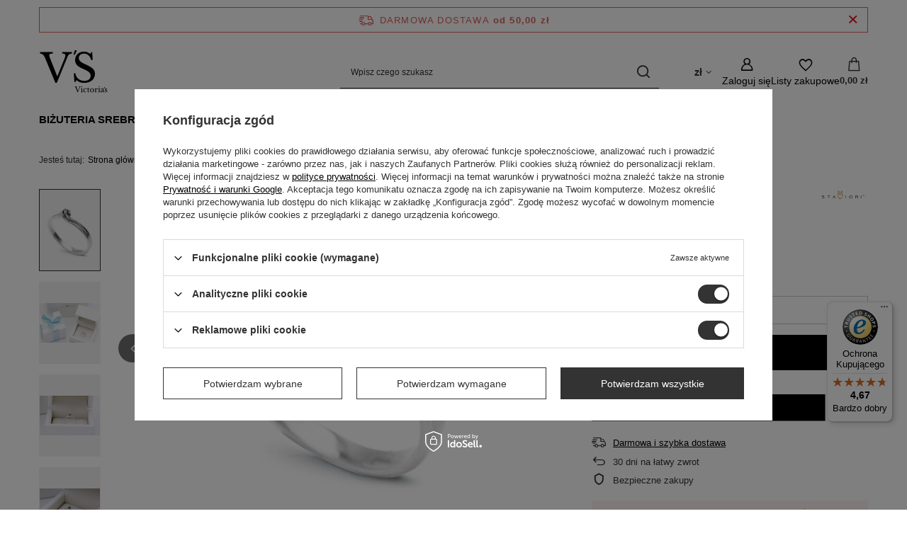

--- FILE ---
content_type: text/html; charset=utf-8
request_url: https://fajna-bizuteria.pl/product-pol-11802-PierscionekPBD3708.html
body_size: 25342
content:
<!DOCTYPE html>
<html lang="pl" class="--freeShipping --vat --gross " ><head><link rel="preload" as="image" fetchpriority="high" href="/hpeciai/aa3cf775f484d1daa2b7d629fdc8c8f8/pol_pm_PierscionekPBD3708-11802_1.webp"><meta name="viewport" content="initial-scale = 1.0, maximum-scale = 5.0, width=device-width, viewport-fit=cover"><meta http-equiv="Content-Type" content="text/html; charset=utf-8"><meta http-equiv="X-UA-Compatible" content="IE=edge"><title>PierścionekPBD3708  | Biżuteria złota \ Pierścionki Biżuteria złota \ Zaręczynowe | fajna-bizuteria.pl</title><meta name="keywords" content=""><meta name="description" content=" | fajna-bizuteria.pl"><link rel="icon" href="/gfx/pol/favicon.ico"><meta name="theme-color" content="#333"><meta name="msapplication-navbutton-color" content="#333"><meta name="apple-mobile-web-app-status-bar-style" content="#333"><link rel="stylesheet" type="text/css" href="/gfx/pol/projector_style.css.gzip?r=1765603024"><style>
							#photos_slider[data-skeleton] .photos__link:before {
								padding-top: calc(min((450/450 * 100%), 450px));
							}
							@media (min-width: 979px) {.photos__slider[data-skeleton] .photos__figure:not(.--nav):first-child .photos__link {
								max-height: 450px;
							}}
						</style><script>var app_shop={urls:{prefix:'data="/gfx/'.replace('data="', '')+'pol/',graphql:'/graphql/v1/'},vars:{meta:{viewportContent:'initial-scale = 1.0, maximum-scale = 5.0, width=device-width, viewport-fit=cover'},priceType:'gross',priceTypeVat:true,productDeliveryTimeAndAvailabilityWithBasket:false,geoipCountryCode:'US',fairShopLogo: { enabled: false, image: '/gfx/standards/safe_light.svg'},currency:{id:'PLN',symbol:'zł',country:'pl',format:'###,##0.00',beforeValue:false,space:true,decimalSeparator:',',groupingSeparator:' '},language:{id:'pol',symbol:'pl',name:'Polski'},omnibus:{enabled:true,rebateCodeActivate:false,hidePercentageDiscounts:false,},},txt:{priceTypeText:' brutto',},fn:{},fnrun:{},files:[],graphql:{}};const getCookieByName=(name)=>{const value=`; ${document.cookie}`;const parts = value.split(`; ${name}=`);if(parts.length === 2) return parts.pop().split(';').shift();return false;};if(getCookieByName('freeeshipping_clicked')){document.documentElement.classList.remove('--freeShipping');}if(getCookieByName('rabateCode_clicked')){document.documentElement.classList.remove('--rabateCode');}function hideClosedBars(){const closedBarsArray=JSON.parse(localStorage.getItem('closedBars'))||[];if(closedBarsArray.length){const styleElement=document.createElement('style');styleElement.textContent=`${closedBarsArray.map((el)=>`#${el}`).join(',')}{display:none !important;}`;document.head.appendChild(styleElement);}}hideClosedBars();</script><meta name="robots" content="index,follow"><meta name="rating" content="general"><meta name="Author" content="SP&amp;V’S na bazie IdoSell (www.idosell.com/shop).">
<!-- Begin LoginOptions html -->

<style>
#client_new_social .service_item[data-name="service_Apple"]:before, 
#cookie_login_social_more .service_item[data-name="service_Apple"]:before,
.oscop_contact .oscop_login__service[data-service="Apple"]:before {
    display: block;
    height: 2.6rem;
    content: url('/gfx/standards/apple.svg?r=1743165583');
}
.oscop_contact .oscop_login__service[data-service="Apple"]:before {
    height: auto;
    transform: scale(0.8);
}
#client_new_social .service_item[data-name="service_Apple"]:has(img.service_icon):before,
#cookie_login_social_more .service_item[data-name="service_Apple"]:has(img.service_icon):before,
.oscop_contact .oscop_login__service[data-service="Apple"]:has(img.service_icon):before {
    display: none;
}
</style>

<!-- End LoginOptions html -->

<!-- Open Graph -->
<meta property="og:type" content="website"><meta property="og:url" content="https://fajna-bizuteria.pl/product-pol-11802-PierscionekPBD3708.html
"><meta property="og:title" content="PierścionekPBD3708"><meta property="og:site_name" content="SP&amp;V’S"><meta property="og:locale" content="pl_PL"><meta property="og:image" content="https://fajna-bizuteria.pl/hpeciai/6e255393c9a2e4cbdb653cef1d47cdca/pol_pl_PierscionekPBD3708-11802_1.webp"><meta property="og:image:width" content="450"><meta property="og:image:height" content="450"><link rel="manifest" href="https://fajna-bizuteria.pl/data/include/pwa/1/manifest.json?t=3"><meta name="apple-mobile-web-app-capable" content="yes"><meta name="apple-mobile-web-app-status-bar-style" content="black"><meta name="apple-mobile-web-app-title" content="fajna-bizuteria.pl"><link rel="apple-touch-icon" href="/data/include/pwa/1/icon-128.png"><link rel="apple-touch-startup-image" href="/data/include/pwa/1/logo-512.png" /><meta name="msapplication-TileImage" content="/data/include/pwa/1/icon-144.png"><meta name="msapplication-TileColor" content="#2F3BA2"><meta name="msapplication-starturl" content="/"><script type="application/javascript">var _adblock = true;</script><script async src="/data/include/advertising.js"></script><script type="application/javascript">var statusPWA = {
                online: {
                    txt: "Połączono z internetem",
                    bg: "#5fa341"
                },
                offline: {
                    txt: "Brak połączenia z internetem",
                    bg: "#eb5467"
                }
            }</script><script async type="application/javascript" src="/ajax/js/pwa_online_bar.js?v=1&r=6"></script><script type="application/javascript" src="/ajax/js/webpush_subscription.js?v=1&r=4"></script><script type="application/javascript">WebPushHandler.publicKey = 'BL6cTUHyOLY8MZIp18qw7ju2V6Fyk5Abuak47lZV0+hYBnC9z8RVVaOP3sBsqopgXIq5BKYpjBMgazUhLI+cX2U=';WebPushHandler.version = '1';WebPushHandler.setPermissionValue();</script><script >
window.dataLayer = window.dataLayer || [];
window.gtag = function gtag() {
dataLayer.push(arguments);
}
gtag('consent', 'default', {
'ad_storage': 'denied',
'analytics_storage': 'denied',
'ad_personalization': 'denied',
'ad_user_data': 'denied',
'wait_for_update': 500
});

gtag('set', 'ads_data_redaction', true);
</script><script id="iaiscript_1" data-requirements="W10=" data-ga4_sel="ga4script">
window.iaiscript_1 = `<${'script'}  class='google_consent_mode_update'>
gtag('consent', 'update', {
'ad_storage': 'granted',
'analytics_storage': 'granted',
'ad_personalization': 'granted',
'ad_user_data': 'granted'
});
</${'script'}>`;
</script>
<!-- End Open Graph -->

<link rel="canonical" href="https://fajna-bizuteria.pl/product-pol-11802-PierscionekPBD3708.html" />

                <!-- Global site tag (gtag.js) -->
                <script  async src="https://www.googletagmanager.com/gtag/js?id=G-XLTWN83NPD"></script>
                <script >
                    window.dataLayer = window.dataLayer || [];
                    window.gtag = function gtag(){dataLayer.push(arguments);}
                    gtag('js', new Date());
                    
                    gtag('config', 'G-XLTWN83NPD');

                </script>
                <link rel="stylesheet" type="text/css" href="/data/designs/63ee319b600453.74464693_51/gfx/pol/custom.css.gzip?r=1765790108">            <!-- Google Tag Manager -->
                    <script >(function(w,d,s,l,i){w[l]=w[l]||[];w[l].push({'gtm.start':
                    new Date().getTime(),event:'gtm.js'});var f=d.getElementsByTagName(s)[0],
                    j=d.createElement(s),dl=l!='dataLayer'?'&l='+l:'';j.async=true;j.src=
                    'https://www.googletagmanager.com/gtm.js?id='+i+dl;f.parentNode.insertBefore(j,f);
                    })(window,document,'script','dataLayer','GTM-WKQ4S9');</script>
            <!-- End Google Tag Manager -->
<!-- Begin additional html or js -->


<!--8|1|4| modified: 2023-11-24 10:22:38-->
<style>
.promo, .label.--promo {color: #fff;background: black;}
</style>
<!--9|1|5| modified: 2023-12-01 12:04:35-->
<style> 
.promo, .label.--promo {color: #fff;background: red;}
</style>
<!--10|1|6-->
<!-- Samba.ai pixel -->
            <script async src="https://yottlyscript.com/script.js?tp=151753091"></script>
            <!-- End Samba.ai pixel -->

<!-- End additional html or js -->
                <script>
                if (window.ApplePaySession && window.ApplePaySession.canMakePayments()) {
                    var applePayAvailabilityExpires = new Date();
                    applePayAvailabilityExpires.setTime(applePayAvailabilityExpires.getTime() + 2592000000); //30 days
                    document.cookie = 'applePayAvailability=yes; expires=' + applePayAvailabilityExpires.toUTCString() + '; path=/;secure;'
                    var scriptAppleJs = document.createElement('script');
                    scriptAppleJs.src = "/ajax/js/apple.js?v=3";
                    if (document.readyState === "interactive" || document.readyState === "complete") {
                          document.body.append(scriptAppleJs);
                    } else {
                        document.addEventListener("DOMContentLoaded", () => {
                            document.body.append(scriptAppleJs);
                        });  
                    }
                } else {
                    document.cookie = 'applePayAvailability=no; path=/;secure;'
                }
                </script>
                                <script>
                var listenerFn = function(event) {
                    if (event.origin !== "https://payment.idosell.com")
                        return;
                    
                    var isString = (typeof event.data === 'string' || event.data instanceof String);
                    if (!isString) return;
                    try {
                        var eventData = JSON.parse(event.data);
                    } catch (e) {
                        return;
                    }
                    if (!eventData) { return; }                                            
                    if (eventData.isError) { return; }
                    if (eventData.action != 'isReadyToPay') {return; }
                    
                    if (eventData.result.result && eventData.result.paymentMethodPresent) {
                        var googlePayAvailabilityExpires = new Date();
                        googlePayAvailabilityExpires.setTime(googlePayAvailabilityExpires.getTime() + 2592000000); //30 days
                        document.cookie = 'googlePayAvailability=yes; expires=' + googlePayAvailabilityExpires.toUTCString() + '; path=/;secure;'
                    } else {
                        document.cookie = 'googlePayAvailability=no; path=/;secure;'
                    }                                            
                }     
                if (!window.isAdded)
                {                                        
                    if (window.oldListener != null) {
                         window.removeEventListener('message', window.oldListener);
                    }                        
                    window.addEventListener('message', listenerFn);
                    window.oldListener = listenerFn;                                      
                       
                    const iframe = document.createElement('iframe');
                    iframe.src = "https://payment.idosell.com/assets/html/checkGooglePayAvailability.html?origin=https%3A%2F%2Ffajna-bizuteria.pl";
                    iframe.style.display = 'none';                                            

                    if (document.readyState === "interactive" || document.readyState === "complete") {
                          if (!window.isAdded) {
                              window.isAdded = true;
                              document.body.append(iframe);
                          }
                    } else {
                        document.addEventListener("DOMContentLoaded", () => {
                            if (!window.isAdded) {
                              window.isAdded = true;
                              document.body.append(iframe);
                          }
                        });  
                    }  
                }
                </script>
                <script>let paypalDate = new Date();
                    paypalDate.setTime(paypalDate.getTime() + 86400000);
                    document.cookie = 'payPalAvailability_PLN=-1; expires=' + paypalDate.getTime() + '; path=/; secure';
                </script><script src="/data/gzipFile/expressCheckout.js.gz"></script></head><body><div id="container" class="projector_page container max-width-1200"><header class=" commercial_banner"><script class="ajaxLoad">app_shop.vars.vat_registered="true";app_shop.vars.currency_format="###,##0.00";app_shop.vars.currency_before_value=false;app_shop.vars.currency_space=true;app_shop.vars.symbol="zł";app_shop.vars.id="PLN";app_shop.vars.baseurl="http://fajna-bizuteria.pl/";app_shop.vars.sslurl="https://fajna-bizuteria.pl/";app_shop.vars.curr_url="%2Fproduct-pol-11802-PierscionekPBD3708.html";var currency_decimal_separator=',';var currency_grouping_separator=' ';app_shop.vars.blacklist_extension=["exe","com","swf","js","php"];app_shop.vars.blacklist_mime=["application/javascript","application/octet-stream","message/http","text/javascript","application/x-deb","application/x-javascript","application/x-shockwave-flash","application/x-msdownload"];app_shop.urls.contact="/contact-pol.html";</script><div id="viewType" style="display:none"></div><div id="menu_skip" class="menu_skip"><a href="#layout" class="btn --outline --medium menu_skip__link --layout">Przejdź do zawartości strony</a><a href="#menu_categories" class="btn --outline --medium menu_skip__link --menu">Przejdź do kategorii</a></div><div id="freeShipping" class="freeShipping"><span class="freeShipping__info">Darmowa dostawa</span><strong class="freeShipping__val">
				od 
				50,00 zł</strong><a href="" class="freeShipping__close" aria-label="Zamknij pasek informacyjny"></a></div><div id="logo" class="d-flex align-items-center" data-bg="/data/gfx/mask/pol/top_1_big.jpg"><a href="/" target="_self" aria-label="Logo sklepu"><img src="/data/gfx/mask/pol/logo_1_big.svg" alt="Logo zmienisz w MODERACJA &gt; Wygląd elementów w sklepie &gt; Zarządzanie wyglądem elementów sklepu" width="1200" height="1200"></a></div><form action="https://fajna-bizuteria.pl/search.php" method="get" id="menu_search" class="menu_search"><a href="#showSearchForm" class="menu_search__mobile" aria-label="Szukaj"></a><div class="menu_search__block"><div class="menu_search__item --input"><input class="menu_search__input" type="text" name="text" autocomplete="off" placeholder="Wpisz czego szukasz" aria-label="Wpisz czego szukasz"><button class="menu_search__submit" type="submit" aria-label="Szukaj"></button></div><div class="menu_search__item --results search_result"></div></div></form><div id="menu_top" class="menu_top"><div id="menu_settings" class="align-items-center justify-content-center justify-content-lg-end"><div class="open_trigger hover__wrapper --hover_touch" tabindex="0" aria-label="Kliknij, aby zmienić walutę"><span class="d-none d-md-inline-block flag_txt">zł</span><i class="icon-angle-down d-none d-md-inline-block"></i><form class="hover__element --right" action="https://fajna-bizuteria.pl/settings.php" method="post"><ul><li><div class="form-group"><span for="menu_settings_curr">Waluta</span><div class="select-after"><select class="form-control" name="curr" id="menu_settings_curr" aria-label="Waluta"><option value="PLN" selected>zł</option><option value="EUR">€ (1 zł = 0.2377€)
																</option><option value="GBP">£ (1 zł = 0.2058£)
																</option></select></div></div></li><li class="buttons"><button class="btn --solid --large" type="submit">
									Zastosuj zmiany
								</button></li></ul></form></div></div><div class="account_links"><a class="account_links__item" href="https://fajna-bizuteria.pl/login.php" aria-label="Zaloguj się"><span class="account_links__text --logged-out">Zaloguj się</span></a></div><div class="shopping_list_top hover__wrapper" data-empty="true"><a href="https://fajna-bizuteria.pl/pl/shoppinglist/" class="wishlist_link slt_link --empty" aria-label="Listy zakupowe"><span class="slt_link__text">Listy zakupowe</span></a><div class="slt_lists hover__element"><ul class="slt_lists__nav"><li class="slt_lists__nav_item" data-list_skeleton="true" data-list_id="true" data-shared="true"><a href="#" class="slt_lists__nav_link" data-list_href="true"><span class="slt_lists__nav_name" data-list_name="true"></span><span class="slt_lists__count" data-list_count="true">0</span></a></li><li class="slt_lists__nav_item --empty"><a class="slt_lists__nav_link --empty" href="https://fajna-bizuteria.pl/pl/shoppinglist/"><span class="slt_lists__nav_name" data-list_name="true">Lista zakupowa</span><span class="slt_lists__count" data-list_count="true">0</span></a></li></ul></div></div><div id="menu_basket" class="top_basket hover__wrapper --skeleton --mobile_hide"><a class="top_basket__sub" title="Przejdź do koszyka" href="/basketedit.php" aria-label="Wartość koszyka: 0,00 zł"><span class="badge badge-info"></span><strong class="top_basket__price">0,00 zł</strong></a><div class="top_basket__express_checkout_container"><express-checkout type="basket"></express-checkout></div><script>
        app_shop.vars.cache_html = true;
      </script><div class="top_basket__details hover__element --skeleton"><div class="top_basket__skeleton --name"></div><div class="top_basket__skeleton --product"></div><div class="top_basket__skeleton --product"></div><div class="top_basket__skeleton --product --last"></div><div class="top_basket__skeleton --sep"></div><div class="top_basket__skeleton --summary"></div></div></div><template id="top_basket_product"><div class="top_basket__product"><a class="top_basket__img" title=""><picture><source type="image/webp" srcset=""></source><img src="" alt=""></picture></a><a class="top_basket__link" title=""></a><div class="top_basket__prices"><span class="top_basket__price"></span><span class="top_basket__unit"></span><span class="top_basket__vat"></span></div></div></template><template id="top_basket_summary"><div class="top_basket__summary_shipping_free"><span class="top_basket__summary_label --freeshipping_limit">Do darmowej dostawy brakuje <span class="top_basket__summary_value"></span></span><span class="progress_bar"><span class="progress_bar__value"></span></span></div><div class="top_basket__summary_item --worth"><span class="top_basket__summary_label">Wartość zamówienia:</span><b class="top_basket__summary_value"></b></div><div class="top_basket__summary_item --shipping"><span class="top_basket__summary_label">Koszt przesyłki:</span><b class="top_basket__summary_value"></b></div><div class="top_basket__buttons"><a class="btn --solid --large" data-ec-class="btn --outline --large" title="Przejdź do koszyka" href="/basketedit.php">
        Przejdź do koszyka
      </a><div id="top_basket__express_checkout_placeholder"></div></div></template><template id="top_basket_details"><div class="top_basket__details hover__element"><div class="top_basket__details_sub"><div class="headline"><span class="headline__name">Twój koszyk (<span class="top_basket__count"></span>)</span></div><div class="top_basket__products"></div><div class="top_basket__summary"></div></div></div></template></div><nav id="menu_categories" class="wide" aria-label="Kategorie główne"><button type="button" class="navbar-toggler" aria-label="Menu"><i class="icon-reorder"></i></button><div class="navbar-collapse" id="menu_navbar"><ul class="navbar-nav mx-md-n2"><li class="nav-item"><span class="nav-link-wrapper"><a  href="/bizuteria-srebrna" target="_self" title="Biżuteria srebrna" class="nav-link --l1" >Biżuteria srebrna</a><button class="nav-link-expand" type="button" aria-label="Biżuteria srebrna, Menu"></button></span><ul class="navbar-subnav"><li class="nav-header"><a href="#backLink" class="nav-header__backLink"><i class="icon-angle-left"></i></a><a  href="/bizuteria-srebrna" target="_self" title="Biżuteria srebrna" class="nav-link --l1" >Biżuteria srebrna</a></li><li class="nav-item"><a  href="/bizuteria-srebrna-damska" target="_self" title="Biżuteria Damska" class="nav-link --l2" >Biżuteria Damska</a><ul class="navbar-subsubnav"><li class="nav-header"><a href="#backLink" class="nav-header__backLink"><i class="icon-angle-left"></i></a><a  href="/bizuteria-srebrna-damska" target="_self" title="Biżuteria Damska" class="nav-link --l2" >Biżuteria Damska</a></li><li class="nav-item"><a  href="/pierscionki-srebrne" target="_self" title="Pierścionki" class="nav-link --l3" >Pierścionki</a></li><li class="nav-item"><a  href="/kolczyki-srebrne" target="_self" title="Kolczyki " class="nav-link --l3" >Kolczyki </a></li><li class="nav-item"><a  href="/naszyjniki-srebrne" target="_self" title="Naszyjniki" class="nav-link --l3" >Naszyjniki</a></li><li class="nav-item"><a  href="/bransoletki-srebrne" target="_self" title="Bransoletki" class="nav-link --l3" >Bransoletki</a></li><li class="nav-item"><a  href="/lancuszki-srebrne" target="_self" title="Łańcuszki" class="nav-link --l3" >Łańcuszki</a></li><li class="nav-item"><a  href="/komplety-bizuterii-srebrne" target="_self" title="Komplety" class="nav-link --l3" >Komplety</a></li><li class="nav-item"><a  href="/zawieszki-srebrne" target="_self" title="Zawieszki" class="nav-link --l3" >Zawieszki</a></li><li class="nav-item"><a  href="/bizuteria-srebrna-z-perlami" target="_self" title="Perły" class="nav-link --l3" >Perły</a></li><li class="nav-item"><a  href="/broszki-srebrne" target="_self" title="Broszki" class="nav-link --l3" >Broszki</a></li></ul></li><li class="nav-item"><a  href="/bizuteria-dla-dziewczynki" target="_self" title="Biżuteria dla Dziewczynki" class="nav-link --l2" >Biżuteria dla Dziewczynki</a><ul class="navbar-subsubnav"><li class="nav-header"><a href="#backLink" class="nav-header__backLink"><i class="icon-angle-left"></i></a><a  href="/bizuteria-dla-dziewczynki" target="_self" title="Biżuteria dla Dziewczynki" class="nav-link --l2" >Biżuteria dla Dziewczynki</a></li><li class="nav-item"><a  href="/kolczyki-dla-dziewczynki" target="_self" title="Kolczyki" class="nav-link --l3" >Kolczyki</a></li><li class="nav-item"><a  href="/zawieszki-dla-dziewczynki" target="_self" title="Zawieszki" class="nav-link --l3" >Zawieszki</a></li><li class="nav-item"><a  href="/pierscionki-srebrne-dla-dziewczynek" target="_self" title="Pierścionki" class="nav-link --l3" >Pierścionki</a></li><li class="nav-item"><a  href="/bizuteria-srebrna-dla-dziewczynek-staviori" target="_self" title="Staviori" class="nav-link --l3" >Staviori</a></li></ul></li><li class="nav-item"><a  href="/bizuteria-srebrna-meska" target="_self" title="Biżuteria Męska" class="nav-link --l2" >Biżuteria Męska</a><ul class="navbar-subsubnav"><li class="nav-header"><a href="#backLink" class="nav-header__backLink"><i class="icon-angle-left"></i></a><a  href="/bizuteria-srebrna-meska" target="_self" title="Biżuteria Męska" class="nav-link --l2" >Biżuteria Męska</a></li><li class="nav-item"><a  href="/bransolety-meskie-srebrne" target="_self" title="Bransoletki męskie" class="nav-link --l3" >Bransoletki męskie</a></li><li class="nav-item"><a  href="/lancuszki-srebrne-meskie" target="_self" title="Łańcuszki męskie" class="nav-link --l3" >Łańcuszki męskie</a></li><li class="nav-item"><a  href="/sygnety-meskie-srebrne" target="_self" title="Sygnety" class="nav-link --l3" >Sygnety</a></li></ul></li><li class="nav-item"><a  href="/dewocjonalia-srebrne" target="_self" title="Dewocjonalia srebrne" class="nav-link --l2" >Dewocjonalia srebrne</a><ul class="navbar-subsubnav"><li class="nav-header"><a href="#backLink" class="nav-header__backLink"><i class="icon-angle-left"></i></a><a  href="/dewocjonalia-srebrne" target="_self" title="Dewocjonalia srebrne" class="nav-link --l2" >Dewocjonalia srebrne</a></li><li class="nav-item"><a  href="/medaliki-srebrne" target="_self" title="Medaliki" class="nav-link --l3" >Medaliki</a></li><li class="nav-item"><a  href="/krzyzyki-srebrne" target="_self" title="Krzyżyki" class="nav-link --l3" >Krzyżyki</a></li></ul></li></ul></li><li class="nav-item nav-open"><span class="nav-link-wrapper"><a  href="/bizuteria-zlota" target="_self" title="Biżuteria złota" class="nav-link --l1 active" >Biżuteria złota</a><button class="nav-link-expand" type="button" aria-label="Biżuteria złota, Menu"></button></span><ul class="navbar-subnav"><li class="nav-header"><a href="#backLink" class="nav-header__backLink"><i class="icon-angle-left"></i></a><a  href="/bizuteria-zlota" target="_self" title="Biżuteria złota" class="nav-link --l1 active" >Biżuteria złota</a></li><li class="nav-item nav-open empty"><a  href="/pierscioki-zlote" target="_self" title="Pierścionki" class="nav-link --l2 active" >Pierścionki</a></li><li class="nav-item empty"><a  href="/pierscionki-zareczynowe-z-diamentami" target="_self" title="Zaręczynowe" class="nav-link --l2" >Zaręczynowe</a></li><li class="nav-item"><a  href="/obraczki-zlote" target="_self" title="Obrączki" class="nav-link --l2" >Obrączki</a><ul class="navbar-subsubnav"><li class="nav-header"><a href="#backLink" class="nav-header__backLink"><i class="icon-angle-left"></i></a><a  href="/obraczki-zlote" target="_self" title="Obrączki" class="nav-link --l2" >Obrączki</a></li><li class="nav-item"><a  href="/obraczki-zlote-z-diamentami" target="_self" title="z Diamentami" class="nav-link --l3" >z Diamentami</a></li><li class="nav-item"><a  href="/obraczki-z-bialego-zlota" target="_self" title="Z Białego Złota" class="nav-link --l3" >Z Białego Złota</a></li></ul></li><li class="nav-item empty"><a  href="/kolczyki-zlote" target="_self" title="Kolczyki" class="nav-link --l2" >Kolczyki</a></li><li class="nav-item empty"><a  href="/bransoletki-zlote" target="_self" title="Bransoletki" class="nav-link --l2" >Bransoletki</a></li><li class="nav-item empty"><a  href="/naszyjniki-zlote" target="_self" title="Naszyjniki" class="nav-link --l2" >Naszyjniki</a></li><li class="nav-item empty"><a  href="/lancuszki-zlote" target="_self" title="Łańcuszki" class="nav-link --l2" >Łańcuszki</a></li><li class="nav-item empty"><a  href="/zawieszki-zlote" target="_self" title="Zawieszki" class="nav-link --l2" >Zawieszki</a></li><li class="nav-item"><a  href="/krzyzyki-i-medaliki-zlote" target="_self" title="Krzyżyki i medaliki" class="nav-link --l2" >Krzyżyki i medaliki</a><ul class="navbar-subsubnav"><li class="nav-header"><a href="#backLink" class="nav-header__backLink"><i class="icon-angle-left"></i></a><a  href="/krzyzyki-i-medaliki-zlote" target="_self" title="Krzyżyki i medaliki" class="nav-link --l2" >Krzyżyki i medaliki</a></li><li class="nav-item"><a  href="/krzyzyki-zlote" target="_self" title="Krzyżyki" class="nav-link --l3" >Krzyżyki</a></li><li class="nav-item"><a  href="/medaliki-zlote" target="_self" title="Medaliki" class="nav-link --l3" >Medaliki</a></li></ul></li></ul></li><li class="nav-item"><span class="nav-link-wrapper"><a  href="/bizuteria-slubna" target="_self" title="Biżuteria Ślubna" class="nav-link --l1" >Biżuteria Ślubna</a><button class="nav-link-expand" type="button" aria-label="Biżuteria Ślubna, Menu"></button></span><ul class="navbar-subnav"><li class="nav-header"><a href="#backLink" class="nav-header__backLink"><i class="icon-angle-left"></i></a><a  href="/bizuteria-slubna" target="_self" title="Biżuteria Ślubna" class="nav-link --l1" >Biżuteria Ślubna</a></li><li class="nav-item empty"><a  href="/bizuteria-slubna-komplety" target="_self" title="Komplety Ślubne" class="nav-link --l2" >Komplety Ślubne</a></li><li class="nav-item empty"><a  href="/bizuteria-slubna-naszyjniki" target="_self" title="Naszyjniki Ślubne" class="nav-link --l2" >Naszyjniki Ślubne</a></li><li class="nav-item empty"><a  href="/bizuteria-slubna-bransoletki" target="_self" title="Bransoletki Ślubne" class="nav-link --l2" >Bransoletki Ślubne</a></li></ul></li><li class="nav-item"><span class="nav-link-wrapper"><a  href="https://fajna-bizuteria.pl/Bestsellery-sbestseller-pol.html" target="_self" title="Bestsellery" class="nav-link --l1" >Bestsellery</a></span></li><li class="nav-item"><span class="nav-link-wrapper"><a  href="/Nowosc-snewproducts-pol.html" target="_self" title="Nowości" class="nav-link --l1" >Nowości</a></span></li></ul></div></nav><div id="breadcrumbs" class="breadcrumbs"><div class="back_button"><button id="back_button"></button></div><nav class="list_wrapper" aria-label="Nawigacja okruszkowa"><ol><li><span>Jesteś tutaj:  </span></li><li class="bc-main"><span><a href="/">Strona główna</a></span></li><li class="category bc-item-1 --more"><a class="category" href="/bizuteria-zlota">Biżuteria złota</a><ul class="breadcrumbs__sub"><li class="breadcrumbs__item"><a class="breadcrumbs__link --link" href="/pierscioki-zlote">Pierścionki</a></li><li class="breadcrumbs__item"><a class="breadcrumbs__link --link" href="/pierscionki-zareczynowe-z-diamentami">Zaręczynowe</a></li><li class="breadcrumbs__item"><a class="breadcrumbs__link --link" href="/obraczki-zlote">Obrączki</a></li><li class="breadcrumbs__item"><a class="breadcrumbs__link --link" href="/kolczyki-zlote">Kolczyki</a></li><li class="breadcrumbs__item"><a class="breadcrumbs__link --link" href="/bransoletki-zlote">Bransoletki</a></li><li class="breadcrumbs__item"><a class="breadcrumbs__link --link" href="/naszyjniki-zlote">Naszyjniki</a></li><li class="breadcrumbs__item"><a class="breadcrumbs__link --link" href="/lancuszki-zlote">Łańcuszki</a></li><li class="breadcrumbs__item"><a class="breadcrumbs__link --link" href="/zawieszki-zlote">Zawieszki</a></li><li class="breadcrumbs__item"><a class="breadcrumbs__link --link" href="/krzyzyki-i-medaliki-zlote">Krzyżyki i medaliki</a></li></ul></li><li class="category bc-item-2 bc-active" aria-current="page"><a class="category" href="/pierscioki-zlote">Pierścionki</a></li><li class="bc-active bc-product-name" aria-current="page"><span>PierścionekPBD3708</span></li></ol></nav></div></header><div id="layout" class="row clearfix"><aside class="col-3"><section class="shopping_list_menu"><div class="shopping_list_menu__block --lists slm_lists" data-empty="true"><a href="#showShoppingLists" class="slm_lists__label">Listy zakupowe</a><ul class="slm_lists__nav"><li class="slm_lists__nav_item" data-list_skeleton="true" data-list_id="true" data-shared="true"><a href="#" class="slm_lists__nav_link" data-list_href="true"><span class="slm_lists__nav_name" data-list_name="true"></span><span class="slm_lists__count" data-list_count="true">0</span></a></li><li class="slm_lists__nav_header"><a href="#hidehoppingLists" class="slm_lists__label"><span class="sr-only">Wróć</span>Listy zakupowe</a></li><li class="slm_lists__nav_item --empty"><a class="slm_lists__nav_link --empty" href="https://fajna-bizuteria.pl/pl/shoppinglist/"><span class="slm_lists__nav_name" data-list_name="true">Lista zakupowa</span><span class="sr-only">ilość produktów: </span><span class="slm_lists__count" data-list_count="true">0</span></a></li></ul><a href="#manage" class="slm_lists__manage d-none align-items-center d-md-flex">Zarządzaj listami</a></div><div class="shopping_list_menu__block --bought slm_bought"><a class="slm_bought__link d-flex" href="https://fajna-bizuteria.pl/products-bought.php">
				Lista dotychczas zamówionych produktów
			</a></div><div class="shopping_list_menu__block --info slm_info"><strong class="slm_info__label d-block mb-3">Jak działa lista zakupowa?</strong><ul class="slm_info__list"><li class="slm_info__list_item d-flex mb-3">
					Po zalogowaniu możesz umieścić i przechowywać na liście zakupowej dowolną liczbę produktów nieskończenie długo.
				</li><li class="slm_info__list_item d-flex mb-3">
					Dodanie produktu do listy zakupowej nie oznacza automatycznie jego rezerwacji.
				</li><li class="slm_info__list_item d-flex mb-3">
					Dla niezalogowanych klientów lista zakupowa przechowywana jest do momentu wygaśnięcia sesji (około 24h).
				</li></ul></div></section><div id="mobileCategories" class="mobileCategories"><div class="mobileCategories__item --menu"><button type="button" class="mobileCategories__link --active" data-ids="#menu_search,.shopping_list_menu,#menu_search,#menu_navbar,#menu_navbar3, #menu_blog">
                            Menu
                        </button></div><div class="mobileCategories__item --account"><button type="button" class="mobileCategories__link" data-ids="#menu_contact,#login_menu_block">
                            Konto
                        </button></div><div class="mobileCategories__item --settings"><button type="button" class="mobileCategories__link" data-ids="#menu_settings">
                                Ustawienia
                            </button></div></div><div class="setMobileGrid" data-item="#menu_navbar"></div><div class="setMobileGrid" data-item="#menu_navbar3" data-ismenu1="true"></div><div class="setMobileGrid" data-item="#menu_blog"></div><div class="login_menu_block d-lg-none" id="login_menu_block"><a class="sign_in_link" href="/login.php" title=""><i class="icon-user"></i><span>Zaloguj się</span></a><a class="registration_link" href="https://fajna-bizuteria.pl/client-new.php?register"><i class="icon-lock"></i><span>Zarejestruj się</span></a><a class="order_status_link" href="/order-open.php" title=""><i class="icon-globe"></i><span>Sprawdź status zamówienia</span></a></div><div class="setMobileGrid" data-item="#menu_contact"></div><div class="setMobileGrid" data-item="#menu_settings"></div></aside><main id="content" class="col-12"><div id="menu_compare_product" class="compare mb-2 pt-sm-3 pb-sm-3 mb-sm-3" style="display: none;"><div class="compare__label d-none d-sm-block">Dodane do porównania</div><div class="compare__sub" tabindex="-1"></div><div class="compare__buttons"><a class="compare__button btn --solid --secondary" href="https://fajna-bizuteria.pl/product-compare.php" title="Porównaj wszystkie produkty" target="_blank"><span>Porównaj produkty </span><span class="d-sm-none">(0)</span></a><a class="compare__button --remove btn d-none d-sm-block" href="https://fajna-bizuteria.pl/settings.php?comparers=remove&amp;product=###" title="Usuń wszystkie produkty">
					Usuń produkty
				</a></div><script>var cache_html = true;</script></div><section id="projector_photos" class="photos" data-thumbnails="true" data-thumbnails-count="auto" data-thumbnails-horizontal="false" data-thumbnails-arrows="false" data-thumbnails-slider="true" data-thumbnails-enable="true" data-slider-fade-effect="true" data-slider-enable="true" data-slider-freemode="false" data-slider-centered="false"><div id="photos_nav" class="photos__nav" style="--thumbnails-count: auto;" data-more-slides="NaN"><div class="swiper-button-prev"><i class="icon-angle-left"></i></div><div id="photos_nav_list" thumbsSlider="" class="photos__nav_wrapper swiper swiperThumbs"><div class="swiper-wrapper"><figure class="photos__figure --nav swiper-slide " data-slide-index="0"><picture><source type="image/webp" srcset="/hpeciai/63a67c4802b5afb6a455caf91df8ac04/pol_ps_PierscionekPBD3708-11802_1.webp"></source><img class="photos__photo --nav" width="100" height="100" src="/hpeciai/6ccc685710df77adba17d7394b1a53ec/pol_ps_PierscionekPBD3708-11802_1.jpg" loading="lazy" alt="PierścionekPBD3708"></picture></figure><figure class="photos__figure --nav swiper-slide " data-slide-index="1"><picture><source type="image/webp" srcset="/hpeciai/6c09bbed19957ea54e706790d691bd60/pol_ps_PierscionekPBD3708-11802_2.webp"></source><img class="photos__photo --nav" width="100" height="65" src="/hpeciai/759d3fa66ed1567aa2102367f25c1fb4/pol_ps_PierscionekPBD3708-11802_2.jpg" loading="lazy" alt="PierścionekPBD3708"></picture></figure><figure class="photos__figure --nav swiper-slide " data-slide-index="2"><picture><source type="image/webp" srcset="/hpeciai/cfc1aadd43a6b32131482bae5f474b94/pol_ps_PierscionekPBD3708-11802_3.webp"></source><img class="photos__photo --nav" width="100" height="67" src="/hpeciai/356053e0300bc368bb0659be912054e9/pol_ps_PierscionekPBD3708-11802_3.jpg" loading="lazy" alt="PierścionekPBD3708"></picture></figure><figure class="photos__figure --nav swiper-slide " data-slide-index="3"><picture><source type="image/webp" srcset="/hpeciai/8139265fb129ee785e305c92f85e4cb4/pol_ps_PierscionekPBD3708-11802_4.webp"></source><img class="photos__photo --nav" width="100" height="67" src="/hpeciai/b2cc5412b25333a5c57557859a7fd44a/pol_ps_PierscionekPBD3708-11802_4.jpg" loading="lazy" alt="PierścionekPBD3708"></picture></figure><figure class="photos__figure --nav swiper-slide " data-slide-index="4"><picture><source type="image/webp" srcset="/hpeciai/5b4f228bac5dedc3fb525801b895d340/pol_ps_PierscionekPBD3708-11802_5.webp"></source><img class="photos__photo --nav" width="100" height="67" src="/hpeciai/364a995b184caf7845264f839d6958ea/pol_ps_PierscionekPBD3708-11802_5.jpg" loading="lazy" alt="PierścionekPBD3708"></picture></figure><figure class="photos__figure --nav swiper-slide " data-slide-index="5"><picture><source type="image/webp" srcset="/hpeciai/a6d00a15fc2356f3ab3e700a02821f03/pol_ps_PierscionekPBD3708-11802_6.webp"></source><img class="photos__photo --nav" width="100" height="67" src="/hpeciai/ed2fe33f28940aaf452b8870b4b83250/pol_ps_PierscionekPBD3708-11802_6.jpg" loading="lazy" alt="PierścionekPBD3708"></picture></figure><figure class="photos__figure --nav swiper-slide " data-slide-index="6"><picture><source type="image/webp" srcset="/hpeciai/73e2080a1a2c863221e445acaeeea146/pol_ps_PierscionekPBD3708-11802_7.webp"></source><img class="photos__photo --nav" width="100" height="67" src="/hpeciai/0ae0801a56e0e8a49019310f30a47ae7/pol_ps_PierscionekPBD3708-11802_7.jpg" loading="lazy" alt="PierścionekPBD3708"></picture></figure><figure class="photos__figure --nav swiper-slide " data-slide-index="7"><picture><source type="image/webp" srcset="/hpeciai/1c1cf1d4f8151ad7e5350bd341fe8bdc/pol_ps_PierscionekPBD3708-11802_8.webp"></source><img class="photos__photo --nav" width="100" height="67" src="/hpeciai/a5fbdc2a1519483c93fbe5682eb9405b/pol_ps_PierscionekPBD3708-11802_8.jpg" loading="lazy" alt="PierścionekPBD3708"></picture></figure><figure class="photos__figure --nav swiper-slide " data-slide-index="8"><picture><source type="image/webp" srcset="/hpeciai/2fd4ba83ebb14e20c758a5fa4443a25a/pol_ps_PierscionekPBD3708-11802_9.webp"></source><img class="photos__photo --nav" width="100" height="67" src="/hpeciai/d6d5b539bb4d73d11f05d6ebb54c6282/pol_ps_PierscionekPBD3708-11802_9.jpg" loading="lazy" alt="PierścionekPBD3708"></picture></figure></div></div><div class="swiper-button-next"><i class="icon-angle-right"></i></div></div><div id="photos_slider" class="photos__slider swiper" data-skeleton="true" data-photos-count="9"><div class="galleryNavigation --prev"><div class="swiper-button-prev --rounded"><i class="icon-angle-left"></i></div></div><div class="photos___slider_wrapper swiper-wrapper"><figure class="photos__figure swiper-slide " data-slide-index="0" tabindex="0"><picture><source type="image/webp" srcset="/hpeciai/aa3cf775f484d1daa2b7d629fdc8c8f8/pol_pm_PierscionekPBD3708-11802_1.webp" data-img_high_res_webp="/hpeciai/6e255393c9a2e4cbdb653cef1d47cdca/pol_pl_PierscionekPBD3708-11802_1.webp"></source><img class="photos__photo" width="450" height="450" src="/hpeciai/9d5c079579e1cab723ffb2d301fff49a/pol_pm_PierscionekPBD3708-11802_1.jpg" alt="PierścionekPBD3708" data-img_high_res="/hpeciai/e8f91052bd7521dc95cd8c58f82962cd/pol_pl_PierscionekPBD3708-11802_1.jpg"></picture></figure><figure class="photos__figure swiper-slide slide-lazy" data-slide-index="1"><picture><source type="image/webp" srcset="/hpeciai/9eff05723110339ed9994cebf92ef41f/pol_pm_PierscionekPBD3708-11802_2.webp" data-img_high_res_webp="/hpeciai/e885fa00b83da5af9711ddae1ea1571a/pol_pl_PierscionekPBD3708-11802_2.webp"></source><img class="photos__photo" width="450" height="292" src="/hpeciai/39598a604c35a971a61f51df758dcbfe/pol_pm_PierscionekPBD3708-11802_2.jpg" alt="PierścionekPBD3708" data-img_high_res="/hpeciai/2e43039cf04c4a99c5cde002900d1285/pol_pl_PierscionekPBD3708-11802_2.jpg" loading="lazy"></picture><div class="swiper-lazy-preloader"></div></figure><figure class="photos__figure swiper-slide slide-lazy" data-slide-index="2"><picture><source type="image/webp" srcset="/hpeciai/66a6a1f5f794ad7c4b80d3957ff73963/pol_pm_PierscionekPBD3708-11802_3.webp" data-img_high_res_webp="/hpeciai/1c64a63f154f9052131916a3b9b92c75/pol_pl_PierscionekPBD3708-11802_3.webp"></source><img class="photos__photo" width="450" height="300" src="/hpeciai/388b04573f70cd097805788ccc2727c4/pol_pm_PierscionekPBD3708-11802_3.jpg" alt="PierścionekPBD3708" data-img_high_res="/hpeciai/a6da2a16c607456bba79c938e2ccf7dd/pol_pl_PierscionekPBD3708-11802_3.jpg" loading="lazy"></picture><div class="swiper-lazy-preloader"></div></figure><figure class="photos__figure swiper-slide slide-lazy" data-slide-index="3"><picture><source type="image/webp" srcset="/hpeciai/6691dd51df50e2f48268e1c44e387a2d/pol_pm_PierscionekPBD3708-11802_4.webp" data-img_high_res_webp="/hpeciai/d21e649f197ede040d3c23d08915249e/pol_pl_PierscionekPBD3708-11802_4.webp"></source><img class="photos__photo" width="450" height="300" src="/hpeciai/8c625ac4bf4838a4c15ef884b98db944/pol_pm_PierscionekPBD3708-11802_4.jpg" alt="PierścionekPBD3708" data-img_high_res="/hpeciai/aa6f9fbfd30c838742ae487774464ada/pol_pl_PierscionekPBD3708-11802_4.jpg" loading="lazy"></picture><div class="swiper-lazy-preloader"></div></figure><figure class="photos__figure swiper-slide slide-lazy" data-slide-index="4"><picture><source type="image/webp" srcset="/hpeciai/8d1c9f286e1d1ed1ccd76594e3550b22/pol_pm_PierscionekPBD3708-11802_5.webp" data-img_high_res_webp="/hpeciai/2a989d263c011bb322edea2205c7e4d3/pol_pl_PierscionekPBD3708-11802_5.webp"></source><img class="photos__photo" width="450" height="300" src="/hpeciai/584a23e159f87389d491065a511482e7/pol_pm_PierscionekPBD3708-11802_5.jpg" alt="PierścionekPBD3708" data-img_high_res="/hpeciai/d82e06ae4e67b2b7eb4aa14b71c27e89/pol_pl_PierscionekPBD3708-11802_5.jpg" loading="lazy"></picture><div class="swiper-lazy-preloader"></div></figure><figure class="photos__figure swiper-slide slide-lazy" data-slide-index="5"><picture><source type="image/webp" srcset="/hpeciai/d9323a44463f2d1fac87c13171a6c699/pol_pm_PierscionekPBD3708-11802_6.webp" data-img_high_res_webp="/hpeciai/68c4c3f181d8188129f588cb3cfca7e7/pol_pl_PierscionekPBD3708-11802_6.webp"></source><img class="photos__photo" width="450" height="300" src="/hpeciai/471f602c4f4362e7f0fa71901f073041/pol_pm_PierscionekPBD3708-11802_6.jpg" alt="PierścionekPBD3708" data-img_high_res="/hpeciai/c3ca0b277f353afae5daa14945af26d3/pol_pl_PierscionekPBD3708-11802_6.jpg" loading="lazy"></picture><div class="swiper-lazy-preloader"></div></figure><figure class="photos__figure swiper-slide slide-lazy" data-slide-index="6"><picture><source type="image/webp" srcset="/hpeciai/360d78155a8e583519f833879be816f3/pol_pm_PierscionekPBD3708-11802_7.webp" data-img_high_res_webp="/hpeciai/e1339fc6a635c5874427b4836214823a/pol_pl_PierscionekPBD3708-11802_7.webp"></source><img class="photos__photo" width="450" height="300" src="/hpeciai/3a0bb32fbe8497aef2057805d47a5f07/pol_pm_PierscionekPBD3708-11802_7.jpg" alt="PierścionekPBD3708" data-img_high_res="/hpeciai/36a26ed12d52515f42eef81ea54173d5/pol_pl_PierscionekPBD3708-11802_7.jpg" loading="lazy"></picture><div class="swiper-lazy-preloader"></div></figure><figure class="photos__figure swiper-slide slide-lazy" data-slide-index="7"><picture><source type="image/webp" srcset="/hpeciai/c8db6f89f9ed6a704d2c7c3d3a30c6ad/pol_pm_PierscionekPBD3708-11802_8.webp" data-img_high_res_webp="/hpeciai/45d55723ffa2506b733b235540856637/pol_pl_PierscionekPBD3708-11802_8.webp"></source><img class="photos__photo" width="450" height="300" src="/hpeciai/0f977a689f18879b52f188e57c351c6a/pol_pm_PierscionekPBD3708-11802_8.jpg" alt="PierścionekPBD3708" data-img_high_res="/hpeciai/206013fabb7734e97b5c35ec86649e3f/pol_pl_PierscionekPBD3708-11802_8.jpg" loading="lazy"></picture><div class="swiper-lazy-preloader"></div></figure><figure class="photos__figure swiper-slide slide-lazy" data-slide-index="8"><picture><source type="image/webp" srcset="/hpeciai/5631f1368b6a45496d5c9c99617b2176/pol_pm_PierscionekPBD3708-11802_9.webp" data-img_high_res_webp="/hpeciai/b719ee9c1fd81bf700e2b705f461da72/pol_pl_PierscionekPBD3708-11802_9.webp"></source><img class="photos__photo" width="450" height="300" src="/hpeciai/3e7a79a1cbe3716560680ea0709a7c38/pol_pm_PierscionekPBD3708-11802_9.jpg" alt="PierścionekPBD3708" data-img_high_res="/hpeciai/a7d4ec5a0f4b9af992e5a86ad8ebc4a8/pol_pl_PierscionekPBD3708-11802_9.jpg" loading="lazy"></picture><div class="swiper-lazy-preloader"></div></figure></div><div class="galleryPagination"><div class="swiper-pagination"></div></div><div class="galleryNavigation"><div class="swiper-button-next --rounded"><i class="icon-angle-right"></i></div></div></div></section><template id="GalleryModalTemplate"><div class="gallery_modal__wrapper" id="galleryModal"><div class="gallery_modal__header"><div class="gallery_modal__counter"></div><div class="gallery_modal__name">PierścionekPBD3708</div></div><div class="gallery_modal__sliders photos --gallery-modal"></div><div class="galleryNavigation"><div class="swiper-button-prev --rounded"><i class="icon-angle-left"></i></div><div class="swiper-button-next --rounded"><i class="icon-angle-right"></i></div></div></div></template><section id="projector_productname" class="product_name"><div class="product_name__block --info d-flex mb-2"><div class="product_name__sub --firm ml-auto pl-1 d-flex justify-content-end align-items-start"><a class="firm_logo d-block" href="/firm-pol-1308137277-Staviori.html"><img class="b-lazy" src="/gfx/standards/loader.gif?r=1765602948" data-src="/data/lang/pol/producers/gfx/projector/1308137277_1.png" title="Staviori" alt="Staviori"></a></div></div><div class="product_name__block --name mb-2"><h1 class="product_name__name m-0">PierścionekPBD3708</h1></div></section><script class="ajaxLoad">
	cena_raty = 1899.00;
	client_login = 'false';
	
	client_points = '';
	points_used = '';
	shop_currency = 'zł';
	trust_level = '0';

	window.product_config = {
		// Czy produkt jest kolekcją
		isCollection: false,
		isBundleOrConfigurator: false,
		// Czy produkt zawiera rabat ilościowy
		hasMultiPackRebate: false,
		// Flaga czy produkt ma ustawione ceny per rozmiar
		hasPricesPerSize: false,
		// Flaga czy włączone są subskrypcje
		hasSubscriptionsEnabled: false,
		// Typ subskrypcji
		subscriptionType: false,
	};

	window.product_data = [{
		// ID produktu
		id: 11802,
		// Typ produktu
		type: "product_item",
		selected: true,
		// Wybrany rozmiar
		selected_size_list: [],
	
		// Punkty - produkt
		for_points: false,
	
		// Ilośc punktów
		points: false,
		// Ilość otrzymanych punktów za zakup
		pointsReceive: false,
		// Jednostki
		unit: {
			name: "szt.",
			plural: "szt.",
			singular: "szt.",
			precision: "0",
			sellBy: 1,
		},
		// Waluta
		currency: "zł",
		// Domyślne ceny produktu
		base_price: {
			maxprice: "1899.00",
			maxprice_formatted: "1 899,00 zł",
			maxprice_net: "1543.90",
			maxprice_net_formatted: "1 543,90 zł",
			minprice: "1899.00",
			minprice_formatted: "1 899,00 zł",
			minprice_net: "1543.90",
			minprice_net_formatted: "1 543,90 zł",
			size_max_maxprice_net: "0.00",
			size_min_maxprice_net: "0.00",
			size_max_maxprice_net_formatted: "0,00 zł",
			size_min_maxprice_net_formatted: "0,00 zł",
			size_max_maxprice: "0.00",
			size_min_maxprice: "0.00",
			size_max_maxprice_formatted: "0,00 zł",
			size_min_maxprice_formatted: "0,00 zł",
			price_unit_sellby: "1899.00",
			value: "1899.00",
			price_formatted: "1 899,00 zł",
			price_net: "1543.90",
			price_net_formatted: "1 543,90 zł",
			vat: "23",
			worth: "1899.00",
			worth_net: "1543.90",
			worth_formatted: "1 899,00 zł",
			worth_net_formatted: "1 543,90 zł",
			basket_enable: "y",
			special_offer: "false",
			rebate_code_active: "n",
			priceformula_error: "false",
			
		},
		// Zakresy ilości produktu
		order_quantity_range: {
			subscription_min_quantity: false,
			
		},
		// Rozmiary
		sizes: [
			{
				name: "10",
				id: "X",
				product_id: 11802,
				amount: -1,
				amount_mo: -1,
				amount_mw: 0,
				amount_mp: 0,
				selected: false,
				// Punkty - rozmiar
				for_points: false,
				phone_price: false,
				
				availability: {
					visible: false,
					description: "Produkt na zamówienie",
					description_tel: "",
					status: "order",
					icon: "/data/lang/pol/available_graph/graph_1_12.svg",
					icon_tel: "",
					delivery_days_undefined: false,
				},
				
				price: {
					price: {
						gross: {
								value: 1899.00,

								formatted: "1 899,00 zł"
							}
					},
					omnibusPrice: {
						gross: false
					},
					omnibusPriceDetails: {
						youSavePercent: null,

						omnibusPriceIsHigherThanSellingPrice:false,

						newPriceEffectiveUntil: {
							formatted: ''
						},
					},
					min: {
						gross: false
					},
					max: {
						gross: false
					},
					youSavePercent: null,
					beforeRebate: {
						gross: false
					},
					beforeRebateDetails: {
						youSavePercent: null
					},
					advancePrice: {
						gross: null
					},
					suggested: {
						gross: false
					},
					advance: {
						gross: false
					},
					depositPrice: {
						gross: false
					},
					totalDepositPrice: {
						gross: false
					},
					rebateNumber:false
				},
				shippingTime: {
					shippingTime: {
						time: {
							days: 3,
							hours: 0,
							minutes: 0,
						},
						weekDay: 1,
						weekAmount: 0,
						today: false,
					},
					time: "2026-01-19 09:00",
					unknownTime: false,
					todayShipmentDeadline: false,
				}},
			{
				name: "11",
				id: "Y",
				product_id: 11802,
				amount: -1,
				amount_mo: -1,
				amount_mw: 0,
				amount_mp: 0,
				selected: false,
				// Punkty - rozmiar
				for_points: false,
				phone_price: false,
				
				availability: {
					visible: false,
					description: "Produkt na zamówienie",
					description_tel: "",
					status: "order",
					icon: "/data/lang/pol/available_graph/graph_1_12.svg",
					icon_tel: "",
					delivery_days_undefined: false,
				},
				
				price: {
					price: {
						gross: {
								value: 1899.00,

								formatted: "1 899,00 zł"
							}
					},
					omnibusPrice: {
						gross: false
					},
					omnibusPriceDetails: {
						youSavePercent: null,

						omnibusPriceIsHigherThanSellingPrice:false,

						newPriceEffectiveUntil: {
							formatted: ''
						},
					},
					min: {
						gross: false
					},
					max: {
						gross: false
					},
					youSavePercent: null,
					beforeRebate: {
						gross: false
					},
					beforeRebateDetails: {
						youSavePercent: null
					},
					advancePrice: {
						gross: null
					},
					suggested: {
						gross: false
					},
					advance: {
						gross: false
					},
					depositPrice: {
						gross: false
					},
					totalDepositPrice: {
						gross: false
					},
					rebateNumber:false
				},
				shippingTime: {
					shippingTime: {
						time: {
							days: 3,
							hours: 0,
							minutes: 0,
						},
						weekDay: 1,
						weekAmount: 0,
						today: false,
					},
					time: "2026-01-19 09:00",
					unknownTime: false,
					todayShipmentDeadline: false,
				}},
			{
				name: "12",
				id: "Z",
				product_id: 11802,
				amount: -1,
				amount_mo: -1,
				amount_mw: 0,
				amount_mp: 0,
				selected: false,
				// Punkty - rozmiar
				for_points: false,
				phone_price: false,
				
				availability: {
					visible: false,
					description: "Produkt na zamówienie",
					description_tel: "",
					status: "order",
					icon: "/data/lang/pol/available_graph/graph_1_12.svg",
					icon_tel: "",
					delivery_days_undefined: false,
				},
				
				price: {
					price: {
						gross: {
								value: 1899.00,

								formatted: "1 899,00 zł"
							}
					},
					omnibusPrice: {
						gross: false
					},
					omnibusPriceDetails: {
						youSavePercent: null,

						omnibusPriceIsHigherThanSellingPrice:false,

						newPriceEffectiveUntil: {
							formatted: ''
						},
					},
					min: {
						gross: false
					},
					max: {
						gross: false
					},
					youSavePercent: null,
					beforeRebate: {
						gross: false
					},
					beforeRebateDetails: {
						youSavePercent: null
					},
					advancePrice: {
						gross: null
					},
					suggested: {
						gross: false
					},
					advance: {
						gross: false
					},
					depositPrice: {
						gross: false
					},
					totalDepositPrice: {
						gross: false
					},
					rebateNumber:false
				},
				shippingTime: {
					shippingTime: {
						time: {
							days: 3,
							hours: 0,
							minutes: 0,
						},
						weekDay: 1,
						weekAmount: 0,
						today: false,
					},
					time: "2026-01-19 09:00",
					unknownTime: false,
					todayShipmentDeadline: false,
				}},
			{
				name: "13",
				id: "1",
				product_id: 11802,
				amount: -1,
				amount_mo: -1,
				amount_mw: 0,
				amount_mp: 0,
				selected: false,
				// Punkty - rozmiar
				for_points: false,
				phone_price: false,
				
				availability: {
					visible: false,
					description: "Produkt na zamówienie",
					description_tel: "",
					status: "order",
					icon: "/data/lang/pol/available_graph/graph_1_12.svg",
					icon_tel: "",
					delivery_days_undefined: false,
				},
				
				price: {
					price: {
						gross: {
								value: 1899.00,

								formatted: "1 899,00 zł"
							}
					},
					omnibusPrice: {
						gross: false
					},
					omnibusPriceDetails: {
						youSavePercent: null,

						omnibusPriceIsHigherThanSellingPrice:false,

						newPriceEffectiveUntil: {
							formatted: ''
						},
					},
					min: {
						gross: false
					},
					max: {
						gross: false
					},
					youSavePercent: null,
					beforeRebate: {
						gross: false
					},
					beforeRebateDetails: {
						youSavePercent: null
					},
					advancePrice: {
						gross: null
					},
					suggested: {
						gross: false
					},
					advance: {
						gross: false
					},
					depositPrice: {
						gross: false
					},
					totalDepositPrice: {
						gross: false
					},
					rebateNumber:false
				},
				shippingTime: {
					shippingTime: {
						time: {
							days: 3,
							hours: 0,
							minutes: 0,
						},
						weekDay: 1,
						weekAmount: 0,
						today: false,
					},
					time: "2026-01-19 09:00",
					unknownTime: false,
					todayShipmentDeadline: false,
				}},
			{
				name: "14",
				id: "2",
				product_id: 11802,
				amount: -1,
				amount_mo: -1,
				amount_mw: 0,
				amount_mp: 0,
				selected: false,
				// Punkty - rozmiar
				for_points: false,
				phone_price: false,
				
				availability: {
					visible: false,
					description: "Produkt na zamówienie",
					description_tel: "",
					status: "order",
					icon: "/data/lang/pol/available_graph/graph_1_12.svg",
					icon_tel: "",
					delivery_days_undefined: false,
				},
				
				price: {
					price: {
						gross: {
								value: 1899.00,

								formatted: "1 899,00 zł"
							}
					},
					omnibusPrice: {
						gross: false
					},
					omnibusPriceDetails: {
						youSavePercent: null,

						omnibusPriceIsHigherThanSellingPrice:false,

						newPriceEffectiveUntil: {
							formatted: ''
						},
					},
					min: {
						gross: false
					},
					max: {
						gross: false
					},
					youSavePercent: null,
					beforeRebate: {
						gross: false
					},
					beforeRebateDetails: {
						youSavePercent: null
					},
					advancePrice: {
						gross: null
					},
					suggested: {
						gross: false
					},
					advance: {
						gross: false
					},
					depositPrice: {
						gross: false
					},
					totalDepositPrice: {
						gross: false
					},
					rebateNumber:false
				},
				shippingTime: {
					shippingTime: {
						time: {
							days: 3,
							hours: 0,
							minutes: 0,
						},
						weekDay: 1,
						weekAmount: 0,
						today: false,
					},
					time: "2026-01-19 09:00",
					unknownTime: false,
					todayShipmentDeadline: false,
				}},
			{
				name: "15",
				id: "3",
				product_id: 11802,
				amount: -1,
				amount_mo: -1,
				amount_mw: 0,
				amount_mp: 0,
				selected: false,
				// Punkty - rozmiar
				for_points: false,
				phone_price: false,
				
				availability: {
					visible: false,
					description: "Produkt na zamówienie",
					description_tel: "",
					status: "order",
					icon: "/data/lang/pol/available_graph/graph_1_12.svg",
					icon_tel: "",
					delivery_days_undefined: false,
				},
				
				price: {
					price: {
						gross: {
								value: 1899.00,

								formatted: "1 899,00 zł"
							}
					},
					omnibusPrice: {
						gross: false
					},
					omnibusPriceDetails: {
						youSavePercent: null,

						omnibusPriceIsHigherThanSellingPrice:false,

						newPriceEffectiveUntil: {
							formatted: ''
						},
					},
					min: {
						gross: false
					},
					max: {
						gross: false
					},
					youSavePercent: null,
					beforeRebate: {
						gross: false
					},
					beforeRebateDetails: {
						youSavePercent: null
					},
					advancePrice: {
						gross: null
					},
					suggested: {
						gross: false
					},
					advance: {
						gross: false
					},
					depositPrice: {
						gross: false
					},
					totalDepositPrice: {
						gross: false
					},
					rebateNumber:false
				},
				shippingTime: {
					shippingTime: {
						time: {
							days: 3,
							hours: 0,
							minutes: 0,
						},
						weekDay: 1,
						weekAmount: 0,
						today: false,
					},
					time: "2026-01-19 09:00",
					unknownTime: false,
					todayShipmentDeadline: false,
				}},
			{
				name: "16",
				id: "5",
				product_id: 11802,
				amount: -1,
				amount_mo: -1,
				amount_mw: 0,
				amount_mp: 0,
				selected: false,
				// Punkty - rozmiar
				for_points: false,
				phone_price: false,
				
				availability: {
					visible: false,
					description: "Produkt na zamówienie",
					description_tel: "",
					status: "order",
					icon: "/data/lang/pol/available_graph/graph_1_12.svg",
					icon_tel: "",
					delivery_days_undefined: false,
				},
				
				price: {
					price: {
						gross: {
								value: 1899.00,

								formatted: "1 899,00 zł"
							}
					},
					omnibusPrice: {
						gross: false
					},
					omnibusPriceDetails: {
						youSavePercent: null,

						omnibusPriceIsHigherThanSellingPrice:false,

						newPriceEffectiveUntil: {
							formatted: ''
						},
					},
					min: {
						gross: false
					},
					max: {
						gross: false
					},
					youSavePercent: null,
					beforeRebate: {
						gross: false
					},
					beforeRebateDetails: {
						youSavePercent: null
					},
					advancePrice: {
						gross: null
					},
					suggested: {
						gross: false
					},
					advance: {
						gross: false
					},
					depositPrice: {
						gross: false
					},
					totalDepositPrice: {
						gross: false
					},
					rebateNumber:false
				},
				shippingTime: {
					shippingTime: {
						time: {
							days: 3,
							hours: 0,
							minutes: 0,
						},
						weekDay: 1,
						weekAmount: 0,
						today: false,
					},
					time: "2026-01-19 09:00",
					unknownTime: false,
					todayShipmentDeadline: false,
				}},
			{
				name: "17",
				id: "6",
				product_id: 11802,
				amount: -1,
				amount_mo: -1,
				amount_mw: 0,
				amount_mp: 0,
				selected: false,
				// Punkty - rozmiar
				for_points: false,
				phone_price: false,
				
				availability: {
					visible: false,
					description: "Produkt na zamówienie",
					description_tel: "",
					status: "order",
					icon: "/data/lang/pol/available_graph/graph_1_12.svg",
					icon_tel: "",
					delivery_days_undefined: false,
				},
				
				price: {
					price: {
						gross: {
								value: 1899.00,

								formatted: "1 899,00 zł"
							}
					},
					omnibusPrice: {
						gross: false
					},
					omnibusPriceDetails: {
						youSavePercent: null,

						omnibusPriceIsHigherThanSellingPrice:false,

						newPriceEffectiveUntil: {
							formatted: ''
						},
					},
					min: {
						gross: false
					},
					max: {
						gross: false
					},
					youSavePercent: null,
					beforeRebate: {
						gross: false
					},
					beforeRebateDetails: {
						youSavePercent: null
					},
					advancePrice: {
						gross: null
					},
					suggested: {
						gross: false
					},
					advance: {
						gross: false
					},
					depositPrice: {
						gross: false
					},
					totalDepositPrice: {
						gross: false
					},
					rebateNumber:false
				},
				shippingTime: {
					shippingTime: {
						time: {
							days: 3,
							hours: 0,
							minutes: 0,
						},
						weekDay: 1,
						weekAmount: 0,
						today: false,
					},
					time: "2026-01-19 09:00",
					unknownTime: false,
					todayShipmentDeadline: false,
				}},
			{
				name: "18",
				id: "7",
				product_id: 11802,
				amount: -1,
				amount_mo: -1,
				amount_mw: 0,
				amount_mp: 0,
				selected: false,
				// Punkty - rozmiar
				for_points: false,
				phone_price: false,
				
				availability: {
					visible: false,
					description: "Produkt na zamówienie",
					description_tel: "",
					status: "order",
					icon: "/data/lang/pol/available_graph/graph_1_12.svg",
					icon_tel: "",
					delivery_days_undefined: false,
				},
				
				price: {
					price: {
						gross: {
								value: 1899.00,

								formatted: "1 899,00 zł"
							}
					},
					omnibusPrice: {
						gross: false
					},
					omnibusPriceDetails: {
						youSavePercent: null,

						omnibusPriceIsHigherThanSellingPrice:false,

						newPriceEffectiveUntil: {
							formatted: ''
						},
					},
					min: {
						gross: false
					},
					max: {
						gross: false
					},
					youSavePercent: null,
					beforeRebate: {
						gross: false
					},
					beforeRebateDetails: {
						youSavePercent: null
					},
					advancePrice: {
						gross: null
					},
					suggested: {
						gross: false
					},
					advance: {
						gross: false
					},
					depositPrice: {
						gross: false
					},
					totalDepositPrice: {
						gross: false
					},
					rebateNumber:false
				},
				shippingTime: {
					shippingTime: {
						time: {
							days: 3,
							hours: 0,
							minutes: 0,
						},
						weekDay: 1,
						weekAmount: 0,
						today: false,
					},
					time: "2026-01-19 09:00",
					unknownTime: false,
					todayShipmentDeadline: false,
				}},
			
		],
		
		subscription: {
			rangeEnabled: false,
			min: {
				price: {
					gross: {
						value: "1899.00",
					},
					net: {
						value: ""
					},
				},
				save: "",
				before: "1899.00"
			},
			max: false,
		},
	}];
</script><form id="projector_form" class="projector_details is-validated " action="https://fajna-bizuteria.pl/basketchange.php" method="post" data-product_id="11802" data-type="product_item" data-bundle_configurator="false" data-price-type="gross" data-product-display-type="single-with-variants"><button form="projector_form" style="display:none;" type="submit"></button><input form="projector_form" id="projector_product_hidden" type="hidden" name="product" value="11802"><input form="projector_form" id="projector_size_hidden" type="hidden" name="size" autocomplete="off"><input form="projector_form" id="projector_mode_hidden" type="hidden" name="mode" value="1"><div class="projector_details__wrapper --oneclick"><div id="projector_sizes_section" class="projector_sizes" data-select="true"><span class="projector_sizes__label">Rozmiar</span><div class="projector_sizes__sub"><select form="projector_form" name="projector_sizes" id="projector_sizes_select" class="projector_sizes__select f-select --placeholder" aria-label="Wybierz rozmiar"><option>Wybierz rozmiar</option><option value="X" data-count="-1" data-product-id="11802" data-size-type="X">10</option><option value="Y" data-count="-1" data-product-id="11802" data-size-type="Y">11</option><option value="Z" data-count="-1" data-product-id="11802" data-size-type="Z">12</option><option value="1" data-count="-1" data-product-id="11802" data-size-type="1">13</option><option value="2" data-count="-1" data-product-id="11802" data-size-type="2">14</option><option value="3" data-count="-1" data-product-id="11802" data-size-type="3">15</option><option value="5" data-count="-1" data-product-id="11802" data-size-type="5">16</option><option value="6" data-count="-1" data-product-id="11802" data-size-type="6">17</option><option value="7" data-count="-1" data-product-id="11802" data-size-type="7">18</option></select></div></div><div id="projector_chart_section" class="projector_details__chart projector_chart"><a href="#showSizesCms" class="projector_chart__link">Sprawdź wymiary produktu</a><div id="component_projector_sizes_cms_not" class="component_projector_sizes_chart"><div class="table-responsive"><table class="ui-responsive table-stroke ui-table ui-table-reflow table-condensed"><thead><tr><th class="table-first-column">Rozmiar</th><th>Obwód wewnętrzny</th><th>Średnica wewnętrzna</th><th>EU</th><th>UK</th></tr></thead><tbody><tr><td class="table-first-column">10</td><td>50 mm</td><td>15,9 mm</td><td>10</td><td>K</td></tr><tr><td class="table-first-column">11</td><td>51 mm</td><td>16,2 mm</td><td>11</td><td>L</td></tr><tr><td class="table-first-column">12</td><td>52 mm</td><td>16,5 mm</td><td>12</td><td>L+</td></tr><tr><td class="table-first-column">13</td><td>53 mm</td><td>16,8 mm</td><td>13</td><td>M</td></tr><tr><td class="table-first-column">14</td><td>54 mm</td><td>17,2 mm</td><td>14</td><td>N</td></tr><tr><td class="table-first-column">15</td><td>55 mm</td><td>17,5 mm</td><td>15</td><td>O</td></tr><tr><td class="table-first-column">16</td><td>56 mm</td><td>17,8 mm</td><td>16</td><td>O+</td></tr><tr><td class="table-first-column">17</td><td>57 mm</td><td>18,1 mm</td><td>17</td><td>P</td></tr><tr><td class="table-first-column">18</td><td>58 mm</td><td>18,4 mm</td><td>18</td><td>Q</td></tr></tbody></table></div><div class="sizes_chart_cms"><p><span>Obwód wewnętrzny   <span>Średnica wewnętrzna</span></span></p>
<p>  <img src="/data/include/cms/Tabela-rozmiarow/pierscionek-obwod.jpg" border="0" alt="" width="95" height="113" />         <img src="/data/include/cms/Tabela-rozmiarow/pierscionek-srednica.jpg" border="0" alt="" width="95" height="113" /></p>
<p> </p>
<p>Jeżeli nie znasz rozmiaru pierścionka, w bardzo prosty sposób pomożemy Ci się z tym uporać:</p>
<p><img src="/data/include/cms/Tabela-rozmiarow/reka_miara_pierscionka.jpg" border="0" alt="Miara pierścionka ręka i sznurek" width="436" height="343" /></p>
<p>1. Przygotuj nitkę lub cienki sznureczek i owiń nim odpowiedni palec.</p>
<p>2. Najlepiej weź cienki marker i zaznacz w miejscu skrzyżowania na obu nitkach.</p>
<p>3. Rozłóż i przyłóż do miary. Otrzymasz obwód pierścionka.</p>
<p>4. Przelicz na mm. i porównaj otrzymany wynik z tabelą rozmiarów.</p></div></div></div><div id="projector_prices_section" class="projector_prices "><div class="projector_prices__price_wrapper"><h2 class="projector_prices__price" id="projector_price_value" data-price="1899.00"><span>1 899,00 zł</span></h2><div class="projector_prices__info"><span class="projector_prices__vat"><span class="price_vat"> brutto</span></span><span class="projector_prices__unit_sep">
							/
					</span><span class="projector_prices__unit_sellby" id="projector_price_unit_sellby">1</span><span class="projector_prices__unit" id="projector_price_unit">szt.</span></div></div><div class="projector_prices__lowest_price omnibus_price"><span class="omnibus_price__text">Najniższa cena z 30 dni przed obniżką: </span><del id="projector_omnibus_price_value" class="omnibus_price__value" data-price=""></del><span class="projector_prices__unit_sep">
				/
		</span><span class="projector_prices__unit_sellby" style="display:none">1</span><span class="projector_prices__unit">szt.</span><span class="projector_prices__percent" id="projector_omnibus_percent"></span></div><div class="projector_prices__maxprice_wrapper --active" id="projector_price_maxprice_wrapper"><span class="projector_prices__maxprice_label">Cena regularna: </span><del id="projector_price_maxprice" class="projector_prices__maxprice" data-price=""></del><span class="projector_prices__unit_sep">
				/
		</span><span class="projector_prices__unit_sellby" style="display:none">1</span><span class="projector_prices__unit">szt.</span><span class="projector_prices__percent" id="projector_maxprice_percent"></span></div><div class="projector_prices__srp_wrapper" id="projector_price_srp_wrapper"><span class="projector_prices__srp_label">Cena katalogowa:</span><span class="projector_prices__srp" id="projector_price_srp" data-price=""></span></div><div class="projector_prices__points" id="projector_points_wrapper"><div class="projector_prices__points_wrapper" id="projector_price_points_wrapper"><span id="projector_button_points_basket" class="projector_prices__points_buy" title="Zaloguj się, aby kupić ten produkt za punkty"><span class="projector_prices__points_price_text">Możesz kupić za </span><span class="projector_prices__points_price" id="projector_price_points" data-price=""><span class="projector_currency"> pkt.</span></span></span></div></div></div><div id="projector_buttons_section" class="projector_buy" data-buttons-variant="button-with-favorite"><div class="projector_buy__number_wrapper"><div class="projector_buy__number_inputs"><select class="projector_buy__number f-select"><option value="1" selected>1</option><option value="2">2</option><option value="3">3</option><option value="4">4</option><option value="5">5</option><option data-more="true">
								więcej
							</option></select><div class="projector_buy__more"><input form="projector_form" class="projector_buy__more_input" type="number" name="number" id="projector_number" data-sellby="1" step="1" aria-label="Ilość produktów" data-prev="1" value="1"></div></div><div class="projector_buy__number_amounts d-none"><span class="number_description">z </span><span class="number_amount"></span><span class="number_unit"></span></div></div><button form="projector_form" class="projector_buy__button btn --solid --large" id="projector_button_basket" type="submit">
				Dodaj do koszyka
			</button><a class="projector_buy__shopping_list" href="#addToShoppingList" title="Kliknij, aby dodać produkt do listy zakupowej"></a></div><div id="projector_tell_availability_section" class="projector_tell_availability_section projector_tell_availability" data-buttons-variant="button-with-favorite"><div class="projector_tell_availability__block --link"><a class="projector_tell_availability__link btn --solid --large tell_availability_link_handler" href="#tellAvailability">Powiadom o dostępności<i class="icon-bell"></i></a></div><a class="projector_buy__shopping_list" href="#addToShoppingList" title="Kliknij, aby dodać produkt do listy zakupowej"></a></div><script>
  app_shop.vars.privatePolicyUrl = "/pol-privacy-and-cookie-notice.html";
</script><div id="projector_oneclick_section" class="projector_oneclick_section"><express-checkout></express-checkout><div class="projector_oneclick__wrapper" data-normal="true"><div class="projector_oneclick__label">
  				Możesz kupić także poprzez:
  			</div><div class="projector_details__oneclick projector_oneclick" data-lang="pol" data-hide="false"><div class="projector_oneclick__items"><div data-id="googlePay" class="projector_oneclick__item --googlePay" title="Kliknij i kup bez potrzeby rejestracji z Google Pay" id="oneclick_googlePay" data-normal-purchase="true"></div></div></div></div></div><div id="projector_additional_section" class="projector_info"><div class="projector_info__item --status projector_status --status-hide" id="projector_status"><span id="projector_status_gfx_wrapper" class="projector_status__gfx_wrapper projector_info__icon"><img id="projector_status_gfx" class="projector_status__gfx" loading="lazy" src="/data/lang/pol/available_graph/graph_1_12.svg" alt="Produkt na zamówienie"></span><div id="projector_shipping_unknown" class="projector_status__unknown --hide"><span class="projector_status__unknown_text"><a href="/contact-pol.html" target="_blank">Skontaktuj się z obsługą sklepu</a>, aby oszacować czas przygotowania tego produktu do wysyłki.
				</span></div><div id="projector_status_wrapper" class="projector_status__wrapper"><div class="projector_status__description" id="projector_status_description">Produkt na zamówienie</div><div id="projector_shipping_info" class="projector_status__info --hide"><strong class="projector_status__info_label --hide" id="projector_delivery_label">Wysyłka </strong><strong class="projector_status__info_days --hide" id="projector_delivery_days"></strong><span class="projector_status__info_amount --hide" id="projector_amount" data-status-pattern=" (%d w magazynie)"></span></div></div></div><div class="projector_info__item --shipping projector_shipping --active" id="projector_shipping_dialog"><span class="projector_shipping__icon projector_info__icon"></span><a class="projector_shipping__info projector_info__link" href="#shipping_info"><span class="projector_shipping__text">Darmowa i szybka dostawa</span></a></div><div class="projector_info__item --returns projector_returns" id="projector_returns"><span class="projector_returns__icon projector_info__icon"></span><span class="projector_returns__info projector_info__link"><span class="projector_returns__days">30</span> dni na łatwy zwrot</span></div><div class="projector_info__item --safe projector_safe" id="projector_safe"><span class="projector_safe__icon projector_info__icon"></span><span class="projector_safe__info projector_info__link">Bezpieczne zakupy</span></div><div class="projector_info__item --points projector_points_recive --inactive" id="projector_points_recive"><span class="projector_points_recive__icon projector_info__icon"></span><span class="projector_points_recive__info projector_info__link"><span class="projector_points_recive__text">Po zakupie otrzymasz </span><span class="projector_points_recive__value" id="projector_points_recive_points"> pkt.</span></span></div></div></div><div class="banner_smile"><div class="banner_smile__block --main"><img class="banner_smile__logo" src="/gfx/standards/smile_logo.svg?r=1765602948" loading="lazy" width="72" height="17" alt="Kupujesz i dostawę masz gratis!"><div class="banner_smile__pickup" data-has-more-images="false"><span class="banner_smile__pickup_text">Darmowa dostawa do
							 paczkomatu</span><div class="banner_smile__pickup_list"><img class="banner_smile__pickup_logo" src="/panel/gfx/mainInPostLogo.svg" alt="Paczkomaty InPost Smile" loading="lazy" width="50" height="30"></div></div></div><div class="banner_smile__block --desc"><span class="banner_smile__desc_before">Smile - dostawy ze sklepów internetowych przy zamówieniu od </span><span class="banner_smile__price">50,00 zł</span><span class="banner_smile__desc_after"> są za darmo </span><a class="banner_smile__link --inline" href="#more">Więcej informacji.</a></div></div></form><script class="ajaxLoad">
	app_shop.vars.contact_link = "/contact-pol.html";
</script><div class="component_projector_cms cm" id="component_projector_cms"><div class="n56196_main"><div class="n56196_sub"><div class="_ae_desc"><style>
            :root {
            --long-description-width: 50%;
            --long-description-padding-section: 10px;
            }

            @media (max-width: 756px) {
                :root {
                --long-description-width: 100%;
                --long-description-padding-section: 0;
                }
            }
            ._ae_desc p{
                margin:16px 0;
            }
            ._ae_desc table{
                border-collapse: collapse;
                border-spacing: 0;
            }
            ._ae_desc td,._ae_desc table{
                padding: 4px;
            }
        </style><div style="margin-bottom: 20px; display: flex; flex-wrap: wrap; align-items: center; justify-content: center; line-height:1.5; font-size:14px;"><div><a href="https://www.trstd.com/pl-pl/ochrona-kupujacego/#co-daje-ochrona-kupujacego"><img style="max-width:100%;" height="" width="970" src="/data/include/cms/trustedOpinions/Billboard-Excellent_Shop-10-970x250-V1.jpg" alt=""/></a></div></div></div></div></div></div><section class="projector_tabs"><div class="projector_tabs__tabs"></div></section><section id="projector_longdescription" class="section longdescription cm" data-dictionary="true">Prosimy pytać o dostępność rozmiarów.
    					    
						Staviori Pierścionek. 1 Diament, kolor czarny, szlif brylantowy, masa 0,10 ct.. Białe Złoto 0,585. Szerokość obrączki ok. 2,3 mm. Średnica korony ok. 4,3 mm. Wysokość 4,7 mm.</section><section id="projector_dictionary" class="section dictionary"><div class="dictionary__group --first --no-group"><div class="dictionary__param mb-4" data-producer="true"><div class="dictionary__name mr-3"><span class="dictionary__name_txt">Marka</span></div><div class="dictionary__values"><div class="dictionary__value"><a class="dictionary__value_txt" href="/firm-pol-1308137277-Staviori.html" title="Kliknij, by zobaczyć wszystkie produkty tej marki">Staviori</a></div></div></div><div class="dictionary__param mb-4"><div class="dictionary__name mr-3"><span class="dictionary__name_txt">Kamień</span></div><div class="dictionary__values"><div class="dictionary__value"><span class="dictionary__value_txt">Diament</span></div></div></div><div class="dictionary__param mb-4"><div class="dictionary__name mr-3"><span class="dictionary__name_txt">Metal</span></div><div class="dictionary__values"><div class="dictionary__value"><span class="dictionary__value_txt">Złoto pr.585</span></div></div></div><div class="dictionary__param mb-4"><div class="dictionary__name mr-3"><span class="dictionary__name_txt">Waga</span></div><div class="dictionary__values"><div class="dictionary__value"><span class="dictionary__value_txt">2,13</span></div></div></div></div></section><section id="product_questions_list" class="section questions"><div class="questions__wrapper row align-items-start"><div class="questions__block --banner col-12 col-md-5 col-lg-4"><div class="questions__banner"><strong class="questions__banner_item --label">Potrzebujesz pomocy? Masz pytania?</strong><span class="questions__banner_item --text">Zadaj pytanie a my odpowiemy niezwłocznie, najciekawsze pytania i odpowiedzi publikując dla innych.</span><div class="questions__banner_item --button"><a href="#product_askforproduct" class="btn --solid --medium questions__button">Zadaj pytanie</a></div></div></div></div></section><section id="product_askforproduct" class="askforproduct mb-5 col-12"><div class="askforproduct__label headline"><span class="askforproduct__label_txt headline__name">Zapytaj o produkt</span></div><form action="/settings.php" class="askforproduct__form row flex-column align-items-center" method="post" novalidate="novalidate"><div class="askforproduct__description col-12 col-sm-7 mb-4"><span class="askforproduct__description_txt">Jeżeli powyższy opis jest dla Ciebie niewystarczający, prześlij nam swoje pytanie odnośnie tego produktu. Postaramy się odpowiedzieć tak szybko jak tylko będzie to możliwe.
				</span><span class="askforproduct__privacy">Dane są przetwarzane zgodnie z <a href="/pol-privacy-and-cookie-notice.html">polityką prywatności</a>. Przesyłając je, akceptujesz jej postanowienia. </span></div><input type="hidden" name="question_product_id" value="11802"><input type="hidden" name="question_action" value="add"><div class="askforproduct__inputs col-12 col-sm-7"><div class="f-group askforproduct__email"><div class="f-feedback askforproduct__feedback --email"><input id="askforproduct__email_input" type="email" class="f-control --validate" name="question_email" required="required" data-graphql="email" data-region="1143020003"><label for="askforproduct__email_input" class="f-label">
							E-mail
						</label><span class="f-control-feedback"></span></div></div><div class="f-group askforproduct__question"><div class="f-feedback askforproduct__feedback --question"><textarea id="askforproduct__question_input" rows="6" cols="52" type="question" class="f-control --validate" name="product_question" minlength="3" required="required"></textarea><label for="askforproduct__question_input" class="f-label">
							Pytanie
						</label><span class="f-control-feedback"></span></div></div></div><div class="askforproduct__submit  col-12 col-sm-7"><button class="btn --solid --medium px-5 mb-2 askforproduct__button">
					Wyślij
				</button></div></form></section><section id="opinions_section" class="section opinions"><div class="opinions-form"><div class="big_label">
							Napisz swoją opinię
						</div><form class="opinions-form__form" enctype="multipart/form-data" id="shop_opinion_form2" action="/settings.php" method="post"><input type="hidden" name="product" value="11802"><div class="opinions-form__top"><div class="opinions-form__name">
							Twoja ocena:
						</div><div class="opinions-form__rating"><div class="opinions-form__notes"><a href="#" class="opinions__star --active" rel="1" title="1/5"><span><i class="icon-star"></i></span></a><a href="#" class="opinions__star --active" rel="2" title="2/5"><span><i class="icon-star"></i></span></a><a href="#" class="opinions__star --active" rel="3" title="3/5"><span><i class="icon-star"></i></span></a><a href="#" class="opinions__star --active" rel="4" title="4/5"><span><i class="icon-star"></i></span></a><a href="#" class="opinions__star --active" rel="5" title="5/5"><span><i class="icon-star"></i></span></a></div><strong class="opinions-form__rate">5/5</strong><input class="opinion_star_input" type="hidden" name="note" value="5"></div></div><div class="form-group"><div class="has-feedback"><textarea id="add_opinion_textarea" class="form-control" name="opinion" aria-label="Treść twojej opinii"></textarea><label for="add_opinion_textarea" class="control-label">
								Treść twojej opinii
							</label><span class="form-control-feedback"></span></div></div><div class="opinions-form__addphoto"><div class="opinions-form__addphoto_wrapper"><span class="opinions-form__addphoto_wrapper_text"><i class="icon-file-image"></i>  Dodaj własne zdjęcie produktu:
								</span><input class="opinions-form__addphoto_input" type="file" name="opinion_photo" aria-label="Dodaj własne zdjęcie produktu" data-max_filesize="10485760"></div></div><div class="form-group"><div class="has-feedback has-required"><input id="addopinion_name" class="form-control" type="text" name="addopinion_name" value="" required="required"><label for="addopinion_name" class="control-label">
									Twoje imię
								</label><span class="form-control-feedback"></span></div></div><div class="form-group"><div class="has-feedback has-required"><input id="addopinion_email" class="form-control" type="email" name="addopinion_email" value="" required="required"><label for="addopinion_email" class="control-label">
									Twój email
								</label><span class="form-control-feedback"></span></div></div><div class="opinions-form__button"><button type="submit" class="btn --solid --medium" title="Dodaj opinię">
									Wyślij opinię
								</button></div></form></div></section><section id="products_associated_zone1" class="hotspot__wrapper" data-pageType="projector" data-zone="1" data-products="11802"><div class="hotspot skeleton"><span class="headline"></span><div class="products__wrapper"><div class="products"><div class="product"><span class="product__icon d-flex justify-content-center align-items-center"></span><span class="product__name"></span><div class="product__prices"></div></div><div class="product"><span class="product__icon d-flex justify-content-center align-items-center"></span><span class="product__name"></span><div class="product__prices"></div></div><div class="product"><span class="product__icon d-flex justify-content-center align-items-center"></span><span class="product__name"></span><div class="product__prices"></div></div><div class="product"><span class="product__icon d-flex justify-content-center align-items-center"></span><span class="product__name"></span><div class="product__prices"></div></div></div></div></div><template class="hotspot_wrapper"><div class="hotspot"><h3 class="hotspot__name headline__wrapper"></h3><div class="products__wrapper swiper"><div class="products hotspot__products swiper-wrapper"></div></div><div class="swiper-button-prev --rounded --edge"><i class="icon-angle-left"></i></div><div class="swiper-button-next --rounded --edge"><i class="icon-angle-right"></i></div><div class="swiper-pagination"></div></div></template><template class="hotspot_headline"><span class="headline"><span class="headline__name"></span></span></template><template class="hotspot_link_headline"><a class="headline" tabindex="0"><span class="headline__name"></span></a><a class="headline__after"><span class="link__text">Zobacz wszystko</span><i class="icon icon-ds-arrow-right pl-1"></i></a></template><template class="hotspot_product"><div class="product hotspot__product swiper-slide d-flex flex-column"><div class="product__yousave --hidden"><span class="product__yousave --label"></span><span class="product__yousave --value"></span></div><a class="product__icon d-flex justify-content-center align-items-center" tabindex="-1"><strong class="label_icons --hidden"></strong></a><div class="product__content_wrapper"><a class="product__name" tabindex="0"></a><div class="product__prices mb-auto"><strong class="price --normal --main"><span class="price__sub --hidden"></span><span class="price__range --min --hidden"></span><span class="price__sep --hidden"></span><span class="price__range --max --hidden"></span><span class="price_vat"></span><span class="price_sellby"><span class="price_sellby__sep --hidden"></span><span class="price_sellby__sellby --hidden"></span><span class="price_sellby__unit --hidden"></span></span><span class="price --convert --hidden"></span></strong><span class="price --points --hidden"></span><a class="price --phone --hidden" href="/contact.php" tabindex="-1" title="Kliknij, by przejść do formularza kontaktu">
            Cena na telefon
          </a><span class="price --before-rebate --hidden"></span><span class="price --new-price new_price --hidden"></span><span class="price --omnibus omnibus_price --hidden"></span><span class="price --max --hidden"></span><span class="price --deposit deposit_price --hidden"><span class="deposit_price__label">+ kaucja</span><strong class="deposit_price__value"></strong></span></div></div></div></template><template class="hotspot_opinion"><div class="product__opinion"><div class="opinions_element_confirmed --false"><strong class="opinions_element_confirmed_text">Niepotwierdzona zakupem</strong></div><div class="product__opinion_client --hidden"></div><div class="note"><span><i class="icon-star"></i><i class="icon-star"></i><i class="icon-star"></i><i class="icon-star"></i><i class="icon-star"></i></span><small>
					Ocena: <small class="note_value"></small>/5
				</small></div><div class="product__opinion_content"></div></div></template><div class="--slider"></div></section><section id="products_associated_zone2" class="hotspot__wrapper" data-pageType="projector" data-zone="2" data-products="11802"><div class="hotspot skeleton"><span class="headline"></span><div class="products__wrapper"><div class="products"><div class="product"><span class="product__icon d-flex justify-content-center align-items-center"></span><span class="product__name"></span><div class="product__prices"></div></div><div class="product"><span class="product__icon d-flex justify-content-center align-items-center"></span><span class="product__name"></span><div class="product__prices"></div></div><div class="product"><span class="product__icon d-flex justify-content-center align-items-center"></span><span class="product__name"></span><div class="product__prices"></div></div><div class="product"><span class="product__icon d-flex justify-content-center align-items-center"></span><span class="product__name"></span><div class="product__prices"></div></div></div></div></div><template class="hotspot_wrapper"><div class="hotspot"><h3 class="hotspot__name headline__wrapper"></h3><div class="products__wrapper swiper"><div class="products hotspot__products swiper-wrapper"></div></div><div class="swiper-button-prev --rounded --edge"><i class="icon-angle-left"></i></div><div class="swiper-button-next --rounded --edge"><i class="icon-angle-right"></i></div><div class="swiper-pagination"></div></div></template><template class="hotspot_headline"><span class="headline"><span class="headline__name"></span></span></template><template class="hotspot_link_headline"><a class="headline" tabindex="0"><span class="headline__name"></span></a><a class="headline__after"><span class="link__text">Zobacz wszystko</span><i class="icon icon-ds-arrow-right pl-1"></i></a></template><template class="hotspot_product"><div class="product hotspot__product swiper-slide d-flex flex-column"><div class="product__yousave --hidden"><span class="product__yousave --label"></span><span class="product__yousave --value"></span></div><a class="product__icon d-flex justify-content-center align-items-center" tabindex="-1"><strong class="label_icons --hidden"></strong></a><div class="product__content_wrapper"><a class="product__name" tabindex="0"></a><div class="product__prices mb-auto"><strong class="price --normal --main"><span class="price__sub --hidden"></span><span class="price__range --min --hidden"></span><span class="price__sep --hidden"></span><span class="price__range --max --hidden"></span><span class="price_vat"></span><span class="price_sellby"><span class="price_sellby__sep --hidden"></span><span class="price_sellby__sellby --hidden"></span><span class="price_sellby__unit --hidden"></span></span><span class="price --convert --hidden"></span></strong><span class="price --points --hidden"></span><a class="price --phone --hidden" href="/contact.php" tabindex="-1" title="Kliknij, by przejść do formularza kontaktu">
            Cena na telefon
          </a><span class="price --before-rebate --hidden"></span><span class="price --new-price new_price --hidden"></span><span class="price --omnibus omnibus_price --hidden"></span><span class="price --max --hidden"></span><span class="price --deposit deposit_price --hidden"><span class="deposit_price__label">+ kaucja</span><strong class="deposit_price__value"></strong></span></div></div></div></template><template class="hotspot_opinion"><div class="product__opinion"><div class="opinions_element_confirmed --false"><strong class="opinions_element_confirmed_text">Niepotwierdzona zakupem</strong></div><div class="product__opinion_client --hidden"></div><div class="note"><span><i class="icon-star"></i><i class="icon-star"></i><i class="icon-star"></i><i class="icon-star"></i><i class="icon-star"></i></span><small>
					Ocena: <small class="note_value"></small>/5
				</small></div><div class="product__opinion_content"></div></div></template><div class="--slider"></div></section><section id="products_associated_zone3" class="hotspot__wrapper" data-pageType="projector" data-zone="3" data-products="11802"><div class="hotspot skeleton"><span class="headline"></span><div class="products__wrapper"><div class="products"><div class="product"><span class="product__icon d-flex justify-content-center align-items-center"></span><span class="product__name"></span><div class="product__prices"></div></div><div class="product"><span class="product__icon d-flex justify-content-center align-items-center"></span><span class="product__name"></span><div class="product__prices"></div></div><div class="product"><span class="product__icon d-flex justify-content-center align-items-center"></span><span class="product__name"></span><div class="product__prices"></div></div><div class="product"><span class="product__icon d-flex justify-content-center align-items-center"></span><span class="product__name"></span><div class="product__prices"></div></div></div></div></div><template class="hotspot_wrapper"><div class="hotspot"><h3 class="hotspot__name headline__wrapper"></h3><div class="products__wrapper swiper"><div class="products hotspot__products swiper-wrapper"></div></div><div class="swiper-button-prev --rounded --edge"><i class="icon-angle-left"></i></div><div class="swiper-button-next --rounded --edge"><i class="icon-angle-right"></i></div><div class="swiper-pagination"></div></div></template><template class="hotspot_headline"><span class="headline"><span class="headline__name"></span></span></template><template class="hotspot_link_headline"><a class="headline" tabindex="0"><span class="headline__name"></span></a><a class="headline__after"><span class="link__text">Zobacz wszystko</span><i class="icon icon-ds-arrow-right pl-1"></i></a></template><template class="hotspot_product"><div class="product hotspot__product swiper-slide d-flex flex-column"><div class="product__yousave --hidden"><span class="product__yousave --label"></span><span class="product__yousave --value"></span></div><a class="product__icon d-flex justify-content-center align-items-center" tabindex="-1"><strong class="label_icons --hidden"></strong></a><div class="product__content_wrapper"><a class="product__name" tabindex="0"></a><div class="product__prices mb-auto"><strong class="price --normal --main"><span class="price__sub --hidden"></span><span class="price__range --min --hidden"></span><span class="price__sep --hidden"></span><span class="price__range --max --hidden"></span><span class="price_vat"></span><span class="price_sellby"><span class="price_sellby__sep --hidden"></span><span class="price_sellby__sellby --hidden"></span><span class="price_sellby__unit --hidden"></span></span><span class="price --convert --hidden"></span></strong><span class="price --points --hidden"></span><a class="price --phone --hidden" href="/contact.php" tabindex="-1" title="Kliknij, by przejść do formularza kontaktu">
            Cena na telefon
          </a><span class="price --before-rebate --hidden"></span><span class="price --new-price new_price --hidden"></span><span class="price --omnibus omnibus_price --hidden"></span><span class="price --max --hidden"></span><span class="price --deposit deposit_price --hidden"><span class="deposit_price__label">+ kaucja</span><strong class="deposit_price__value"></strong></span></div></div></div></template><template class="hotspot_opinion"><div class="product__opinion"><div class="opinions_element_confirmed --false"><strong class="opinions_element_confirmed_text">Niepotwierdzona zakupem</strong></div><div class="product__opinion_client --hidden"></div><div class="note"><span><i class="icon-star"></i><i class="icon-star"></i><i class="icon-star"></i><i class="icon-star"></i><i class="icon-star"></i></span><small>
					Ocena: <small class="note_value"></small>/5
				</small></div><div class="product__opinion_content"></div></div></template><div class="--slider"></div></section><div class="component_projector_sizes_chart" id="component_projector_sizes_cms_not"><div class="table-responsive"><table class="ui-responsive table-stroke ui-table ui-table-reflow table-condensed"><thead><tr><th class="table-first-column">Rozmiar</th><th>Obwód wewnętrzny</th><th>Średnica wewnętrzna</th><th>EU</th><th>UK</th></tr></thead><tbody><tr><td class="table-first-column">10</td><td>50 mm</td><td>15,9 mm</td><td>10</td><td>K</td></tr><tr><td class="table-first-column">11</td><td>51 mm</td><td>16,2 mm</td><td>11</td><td>L</td></tr><tr><td class="table-first-column">12</td><td>52 mm</td><td>16,5 mm</td><td>12</td><td>L+</td></tr><tr><td class="table-first-column">13</td><td>53 mm</td><td>16,8 mm</td><td>13</td><td>M</td></tr><tr><td class="table-first-column">14</td><td>54 mm</td><td>17,2 mm</td><td>14</td><td>N</td></tr><tr><td class="table-first-column">15</td><td>55 mm</td><td>17,5 mm</td><td>15</td><td>O</td></tr><tr><td class="table-first-column">16</td><td>56 mm</td><td>17,8 mm</td><td>16</td><td>O+</td></tr><tr><td class="table-first-column">17</td><td>57 mm</td><td>18,1 mm</td><td>17</td><td>P</td></tr><tr><td class="table-first-column">18</td><td>58 mm</td><td>18,4 mm</td><td>18</td><td>Q</td></tr></tbody></table></div><div class="sizes_chart_cms"><p><span>Obwód wewnętrzny   <span>Średnica wewnętrzna</span></span></p>
<p>  <img src="/data/include/cms/Tabela-rozmiarow/pierscionek-obwod.jpg" border="0" alt="" width="95" height="113" />         <img src="/data/include/cms/Tabela-rozmiarow/pierscionek-srednica.jpg" border="0" alt="" width="95" height="113" /></p>
<p> </p>
<p>Jeżeli nie znasz rozmiaru pierścionka, w bardzo prosty sposób pomożemy Ci się z tym uporać:</p>
<p><img src="/data/include/cms/Tabela-rozmiarow/reka_miara_pierscionka.jpg" border="0" alt="Miara pierścionka ręka i sznurek" width="436" height="343" /></p>
<p>1. Przygotuj nitkę lub cienki sznureczek i owiń nim odpowiedni palec.</p>
<p>2. Najlepiej weź cienki marker i zaznacz w miejscu skrzyżowania na obu nitkach.</p>
<p>3. Rozłóż i przyłóż do miary. Otrzymasz obwód pierścionka.</p>
<p>4. Przelicz na mm. i porównaj otrzymany wynik z tabelą rozmiarów.</p></div></div><div id="menu_newsletter" class="newsletter"><form action="https://fajna-bizuteria.pl/settings.php" method="post" class="newsletter__form"><div class="newsletter__head"><h2 class="big_label">Newsletter</h2><span>Otrzymuj najnowsze oferty / Dedykowane akcje promocyjne  /  -10% Na Pierwsze Zakupy !</span></div><div class="f-group newsletter__input --name"><div class="f-feedback"><input class="f-control --validate" id="mailing_name" name="mailing_name" type="text" minlength="3" required="required"><label for="mailing_name" class="f-label">
						Podaj swoje imię</label><span class="f-control-feedback"></span></div></div><div class="f-group newsletter__input --mail"><div class="f-feedback"><input class="f-control --validate" id="mailing_email" name="mailing_email" type="text" required="required" data-graphql="email"><label for="mailing_email" class="f-label">
						Podaj swój adres e-mail</label><span class="f-control-feedback"></span></div></div><div class="f-group --checkbox newsletter__checkbox f-feedback"><input class="f-control --validate" id="mailing_policy" name="mailing_policy" type="checkbox"><label class="f-label mailing_policy__label" for="mailing_policy"><span>Wyrażam zgodę na przetwarzanie moich danych osobowych (adres e-mail) na potrzeby wysyłki newslettera z informacją handlową (marketing). Więcej w
						<a target="_blank" href="/pol-privacy-and-cookie-notice.html">
									polityce prywatności.
								</a></span></label></div><div class="newsletter__btn"><input type="hidden" name="mailing_action" value="add"><button type="submit" class="btn --solid --medium add_newsletter" title="Zapisz się do newslettera">
							Zapisz się do newslettera</button></div></form></div></main></div></div><footer class="max-width-1200"><nav id="footer_links" data-stretch-columns="true" aria-label="Menu z linkami w stopce"><ul id="menu_orders" class="footer_links"><li><a id="menu_orders_header" class="footer_tab__header footer_links_label" aria-controls="menu_orders_content" aria-expanded="true" href="https://fajna-bizuteria.pl/client-orders.php" aria-label="Nagłówek stopki: Zamówienia">
					Zamówienia
				</a><ul id="menu_orders_content" class="footer_links_sub" aria-hidden="false" aria-labelledby="menu_orders_header"><li id="order_status" class="menu_orders_item"><a href="https://fajna-bizuteria.pl/order-open.php" aria-label="Element stopki: Status zamówienia">
							Status zamówienia
						</a></li><li id="order_status2" class="menu_orders_item"><a href="https://fajna-bizuteria.pl/order-open.php" aria-label="Element stopki: Śledzenie przesyłki">
							Śledzenie przesyłki
						</a></li><li id="order_rma" class="menu_orders_item"><a href="https://fajna-bizuteria.pl/rma-open.php" aria-label="Element stopki: Chcę zareklamować produkt">
							Chcę zareklamować produkt
						</a></li><li id="order_returns" class="menu_orders_item"><a href="https://fajna-bizuteria.pl/returns-open.php" aria-label="Element stopki: Chcę zwrócić produkt">
							Chcę zwrócić produkt
						</a></li><li id="order_exchange" class="menu_orders_item"><a href="/client-orders.php?display=returns&amp;exchange=true" aria-label="Element stopki: Chcę wymienić produkt">
							Chcę wymienić produkt
						</a></li><li id="order_contact" class="menu_orders_item"><a href="/contact-pol.html" aria-label="Element stopki: Kontakt">
							Kontakt
						</a></li></ul></li></ul><ul id="menu_account" class="footer_links"><li><a id="menu_account_header" class="footer_tab__header footer_links_label" aria-controls="menu_account_content" aria-expanded="false" href="https://fajna-bizuteria.pl/login.php" aria-label="Nagłówek stopki: Konto">
					Konto
				</a><ul id="menu_account_content" class="footer_links_sub" aria-hidden="true" aria-labelledby="menu_account_header"><li id="account_register_retail" class="menu_account_item"><a href="https://fajna-bizuteria.pl/client-new.php?register" aria-label="Element stopki: Zarejestruj się">
										Zarejestruj się
									</a></li><li id="account_basket" class="menu_account_item"><a href="https://fajna-bizuteria.pl/basketedit.php" aria-label="Element stopki: Koszyk">
							Koszyk
						</a></li><li id="account_observed" class="menu_account_item"><a href="https://fajna-bizuteria.pl/pl/shoppinglist/" aria-label="Element stopki: Listy zakupowe">
							Listy zakupowe
						</a></li><li id="account_boughts" class="menu_account_item"><a href="https://fajna-bizuteria.pl/products-bought.php" aria-label="Element stopki: Lista zakupionych produktów">
							Lista zakupionych produktów
						</a></li><li id="account_history" class="menu_account_item"><a href="https://fajna-bizuteria.pl/client-orders.php" aria-label="Element stopki: Historia transakcji">
							Historia transakcji
						</a></li><li id="account_rebates" class="menu_account_item"><a href="https://fajna-bizuteria.pl/client-rebate.php" aria-label="Element stopki: Moje rabaty">
							Moje rabaty
						</a></li><li id="account_newsletter" class="menu_account_item"><a href="https://fajna-bizuteria.pl/newsletter.php" aria-label="Element stopki: Newsletter">
							Newsletter
						</a></li></ul></li></ul><ul id="menu_regulations" class="footer_links"><li><a id="menu_regulations_header" class="footer_tab__header footer_links_label" aria-controls="menu_regulations_content" aria-expanded="false" href="#menu_regulations_content" aria-label="Nagłówek stopki: Regulaminy">
						Regulaminy
					</a><ul id="menu_regulations_content" class="footer_links_sub" aria-hidden="true" aria-labelledby="menu_regulations_header"><li class="menu_regulations_item"><a href="/pol-delivery.html" aria-label="Element stopki: Wysyłka">
									Wysyłka
								</a></li><li class="menu_regulations_item"><a href="/pol-payments.html" aria-label="Element stopki: Sposoby płatności i prowizje">
									Sposoby płatności i prowizje
								</a></li><li class="menu_regulations_item"><a href="/pol-terms.html" aria-label="Element stopki: Regulamin">
									Regulamin
								</a></li><li class="menu_regulations_item"><a href="/pol-privacy-and-cookie-notice.html" aria-label="Element stopki: Polityka prywatności">
									Polityka prywatności
								</a></li><li class="menu_regulations_item"><a href="/pol-returns-and_replacements.html" aria-label="Element stopki: Odstąpienie od umowy">
									Odstąpienie od umowy
								</a></li><li class="menu_regulations_item"><a id="manageCookies" class="manage_cookies" href="#manageCookies" aria-label="Element stopki: Zarządzaj plikami cookie">
								  Zarządzaj plikami cookie
								  </a></li></ul></li></ul><ul id="links_footer_1" class="footer_links"><li><a id="links_footer_1_header" href="#links_footer_1_content" target="" title="Informacje" class="footer_tab__header footer_links_label" data-gfx-enabled="false" data-hide-arrow="false" aria-controls="links_footer_1_content" aria-expanded="false"><span>Informacje</span></a><ul id="links_footer_1_content" class="footer_links_sub" aria-hidden="true" aria-labelledby="links_footer_1_header"><li class="links_footer_1_item"><a href="https://shop25475-1.yourtechnicaldomain.com/pl/about/o-nas-40.html" target="_self" title="O Nas - Historia" data-gfx-enabled="false"><span>O Nas - Historia</span></a></li><li class="links_footer_1_item"><a href="/pl/about/termin-dostawy-24h-36.html" target="_self" title="Termin Dostawy 24h" data-gfx-enabled="false"><span>Termin Dostawy 24h</span></a></li><li class="links_footer_1_item"><a href="https://www.fajna-bizuteria.pl/pl/about/rozmiary-bizuterii-37.html" target="_self" title="Tabele Rozmiarów" data-gfx-enabled="false"><span>Tabele Rozmiarów</span></a></li><li class="links_footer_1_item"><a href="https://shop25475-1.yourtechnicaldomain.com/pl/about/opakowania-bizuteri-34.html" target="_self" title="Opakowania Biżuterii" data-gfx-enabled="false"><span>Opakowania Biżuterii</span></a></li><li class="links_footer_1_item"><a href="https://shop25475-1.yourtechnicaldomain.com/pl/about/kontakt-firma-41.html" target="_self" title="KONTAKT - Firma" data-gfx-enabled="false"><span>KONTAKT - Firma</span></a></li><li class="links_footer_1_item"><a href="https://fajna-bizuteria.pl/sitemap.php" target="_self" title="Mapa Strony" data-gfx-enabled="false"><span>Mapa Strony</span></a></li><li class="links_footer_1_item"><a href="https://fajna-bizuteria.pl/Diament-Zasada-4C-Masa-Barwa-Czystosc-Szlif-Carat-Color-Clarity-Cut-GIA-cabout-pol-43.html" target="_self" title="Diamenty Zasada 4 C" data-gfx-enabled="false"><span>Diamenty Zasada 4 C</span></a></li><li class="links_footer_1_item"><a href="https://fajna-bizuteria.pl/10-Lat-Certyfikacji-Trusted-Shops-Nagroda-Exellent-Shop-cabout-pol-45.html" target="_self" title="Certyfikat 10 Lat - Exellent Shop" data-gfx-enabled="false"><span>Certyfikat 10 Lat - Exellent Shop</span></a></li></ul></li></ul></nav><div id="menu_contact" class="container"><ul class="menu_contact__items"><li class="contact_type_header"><a href="https://fajna-bizuteria.pl/contact-pol.html">

					Kontakt
				</a></li><li class="contact_type_phone"><a href="tel:+48459416220">+48459416220</a></li><li class="contact_type_mail"><a href="mailto:sklep@fajna-bizuteria.pl">sklep@fajna-bizuteria.pl</a></li><li class="contact_type_adress"><span class="shopshortname">SP&amp;V’S<span>, </span></span><span class="adress_street">Pokoju 14/5<span>, </span></span><span class="adress_zipcode">41-600<span class="n55931_city"> Świętochłowice</span></span></li></ul></div><div class="footer_settings container"><div id="price_info" class="footer_settings__price_info price_info"><span class="price_info__text --type">
									W sklepie prezentujemy ceny brutto (z VAT).
								</span></div><div class="footer_settings__idosell idosell" id="idosell_logo"><a class="idosell__logo --link" target="_blank" href="https://www.idosell.com/pl/?utm_source=clientShopSite&amp;utm_medium=Label&amp;utm_campaign=PoweredByBadgeLink" title="Sklepy internetowe IdoSell"><img class="idosell__img" src="/ajax/poweredby_IdoSell_Shop_white.svg?v=1" loading="lazy" alt="Sklepy internetowe IdoSell"></a></div></div><section id="menu_banners2" class="container"><div class="menu_button_wrapper"><!DOCTYPE html>
<html>
<head>
    <style type='text/css'>
        .banner-container {
            display: flex;
            flex-wrap: wrap;
            justify-content: left;
        }
        .banner-container a {
            margin: 5px; /* Dodaj marginesy, aby oddzielić banery */
        }
        .header-h4 {
            text-align: left; /* Wyśrodkuj nagłówki H4 na lewej stronie */
    </style>
</head>
<body>

<h4 class="header-h4">METODY PŁATNOŚCI:</h4>
<div class="banner-container">
    <a href='/pl/payments.html'><img src='/data/include/cms/bannery/StopkaPL/COLOR/Fott-07.svg'/></a>
    <a href='/pl/payments.html'><img src='/data/include/cms/bannery/StopkaPL/COLOR/Fott-01.svg'/></a>
    <a href='/pl/payments.html'><img src='/data/include/cms/bannery/StopkaPL/COLOR/Fott-02.svg'/></a>
    <a href='/pl/payments.html'><img src='/data/include/cms/bannery/StopkaPL/COLOR/Fott-03.svg'/></a>
    <a href='/pl/payments.html'><img src='/data/include/cms/bannery/StopkaPL/COLOR/Fott-04.svg'/></a>
    <a href='/pl/payments.html'><img src='/data/include/cms/bannery/StopkaPL/COLOR/Fott-05.svg'/></a>
    <a href='/pl/payments.html'><img src='/data/include/cms/bannery/StopkaPL/COLOR/Fott-06.svg'/></a>
    <a href='/pl/payments.html'><img src='/data/include/cms/bannery/StopkaPL/COLOR/Fott-08.svg'/></a>
    <a href='/pl/payments.html'><img src='/data/include/cms/bannery/StopkaPL/COLOR/Fott-12.svg'/></a>
</div>

<h4 class="header-h4">DOSTAWA PARTNERZY:</h4>
<div class="banner-container">
    <a href='/pl/delivery.html'><img src='/data/include/cms/bannery/StopkaPL/COLOR/Fott-10.svg'/></a>
    <a href='/pl/delivery.html'><img src='/data/include/cms/bannery/StopkaPL/COLOR/Fott-09.svg'/></a>
</div>

<img src="https://client25475.idosell.com/checkup.php?c=2ca9f2477e599682b84670be7c65a43a" style="display:none" alt="pixel"></body>
</html>
</div></section><script>
		const instalmentData = {
			
			currency: 'zł',
			
			
					basketCost: parseFloat(0.00, 10),
				
					basketCostNet: parseFloat(0.00, 10),
				
			
			basketCount: parseInt(0, 10),
			
			
					price: parseFloat(1899.00, 10),
					priceNet: parseFloat(1543.90, 10),
				
		}
	</script><script type="application/ld+json">
		{
		"@context": "http://schema.org",
		"@type": "Organization",
		"url": "https://fajna-bizuteria.pl/",
		"logo": "https://fajna-bizuteria.pl/data/gfx/mask/pol/logo_1_big.svg"
		}
		</script><script type="application/ld+json">
		{
			"@context": "http://schema.org",
			"@type": "BreadcrumbList",
			"itemListElement": [
			{
			"@type": "ListItem",
			"position": 1,
      "item": {"@id": "/bizuteria-zlota",
      	"name": "Biżuteria złota"
			  }
      },
			{
			"@type": "ListItem",
			"position": 2,
      "item": {"@id": "/pierscioki-zlote",
      	"name": "Pierścionki"
			  }
      }]
		}
	</script><script type="application/ld+json">
		{
		"@context": "http://schema.org",
		"@type": "WebSite",
		
		"url": "https://fajna-bizuteria.pl/",
		"potentialAction": {
		"@type": "SearchAction",
		"target": "https://fajna-bizuteria.pl/search.php?text={search_term_string}",
		"query-input": "required name=search_term_string"
		}
		}
	</script><script type="application/ld+json">
		{
		"@context": "http://schema.org",
		"@type": "Product",
		
		"description": "",
		"name": "PierścionekPBD3708",
		"productID": "mpn:",
		"brand": {
			"@type": "Brand",
			"name": "Staviori"
		},
		"image": "https://fajna-bizuteria.pl/hpeciai/6e255393c9a2e4cbdb653cef1d47cdca/pol_pl_PierscionekPBD3708-11802_1.webp"
		,
		"offers": [
			{
			"@type": "Offer",
			"availability": "http://schema.org/InStock",
			
					"price": "1899.00",
          "priceCurrency": "PLN",
				

			
				"hasMerchantReturnPolicy": {
					"@type": "MerchantReturnPolicy",
			
			
					
					"returnPolicyCategory": "https://schema.org/MerchantReturnFiniteReturnWindow",
			
				
					
					"refundType": "https://schema.org/ExchangeRefund",
			
				
			
					"merchantReturnDays": 30,

			
						
					"returnFees": "https://schema.org/ReturnShippingFees",
					
			
					"returnMethod": "https://schema.org/ReturnByMail",
					"applicableCountry": "US"
				},
				"shippingDetails": {
					"@type": "OfferShippingDetails",
					"shippingRate": {
						"@type": "MonetaryAmount",
						"value": "0.00",
						"currency": "PLN"
					},
					"shippingDestination": {
						"@type": "DefinedRegion",
						"addressCountry": "US"
					}
			
			
				},

			
			"eligibleQuantity": {
			"value":  "1",
      
			"unitCode": "szt.",
			"@type": [
			"QuantitativeValue"
			]
			},
			"url": "https://fajna-bizuteria.pl/product-pol-11802-PierscionekPBD3708.html?selected_size=X"
			}
			,
			{
			"@type": "Offer",
			"availability": "http://schema.org/InStock",
			
					"price": "1899.00",
          "priceCurrency": "PLN",
				

			
				"hasMerchantReturnPolicy": {
					"@type": "MerchantReturnPolicy",
			
			
					
					"returnPolicyCategory": "https://schema.org/MerchantReturnFiniteReturnWindow",
			
				
					
					"refundType": "https://schema.org/ExchangeRefund",
			
				
			
					"merchantReturnDays": 30,

			
						
					"returnFees": "https://schema.org/ReturnShippingFees",
					
			
					"returnMethod": "https://schema.org/ReturnByMail",
					"applicableCountry": "US"
				},
				"shippingDetails": {
					"@type": "OfferShippingDetails",
					"shippingRate": {
						"@type": "MonetaryAmount",
						"value": "0.00",
						"currency": "PLN"
					},
					"shippingDestination": {
						"@type": "DefinedRegion",
						"addressCountry": "US"
					}
			
			
				},

			
			"eligibleQuantity": {
			"value":  "1",
      
			"unitCode": "szt.",
			"@type": [
			"QuantitativeValue"
			]
			},
			"url": "https://fajna-bizuteria.pl/product-pol-11802-PierscionekPBD3708.html?selected_size=Y"
			}
			,
			{
			"@type": "Offer",
			"availability": "http://schema.org/InStock",
			
					"price": "1899.00",
          "priceCurrency": "PLN",
				

			
				"hasMerchantReturnPolicy": {
					"@type": "MerchantReturnPolicy",
			
			
					
					"returnPolicyCategory": "https://schema.org/MerchantReturnFiniteReturnWindow",
			
				
					
					"refundType": "https://schema.org/ExchangeRefund",
			
				
			
					"merchantReturnDays": 30,

			
						
					"returnFees": "https://schema.org/ReturnShippingFees",
					
			
					"returnMethod": "https://schema.org/ReturnByMail",
					"applicableCountry": "US"
				},
				"shippingDetails": {
					"@type": "OfferShippingDetails",
					"shippingRate": {
						"@type": "MonetaryAmount",
						"value": "0.00",
						"currency": "PLN"
					},
					"shippingDestination": {
						"@type": "DefinedRegion",
						"addressCountry": "US"
					}
			
			
				},

			
			"eligibleQuantity": {
			"value":  "1",
      
			"unitCode": "szt.",
			"@type": [
			"QuantitativeValue"
			]
			},
			"url": "https://fajna-bizuteria.pl/product-pol-11802-PierscionekPBD3708.html?selected_size=Z"
			}
			,
			{
			"@type": "Offer",
			"availability": "http://schema.org/InStock",
			
					"price": "1899.00",
          "priceCurrency": "PLN",
				

			
				"hasMerchantReturnPolicy": {
					"@type": "MerchantReturnPolicy",
			
			
					
					"returnPolicyCategory": "https://schema.org/MerchantReturnFiniteReturnWindow",
			
				
					
					"refundType": "https://schema.org/ExchangeRefund",
			
				
			
					"merchantReturnDays": 30,

			
						
					"returnFees": "https://schema.org/ReturnShippingFees",
					
			
					"returnMethod": "https://schema.org/ReturnByMail",
					"applicableCountry": "US"
				},
				"shippingDetails": {
					"@type": "OfferShippingDetails",
					"shippingRate": {
						"@type": "MonetaryAmount",
						"value": "0.00",
						"currency": "PLN"
					},
					"shippingDestination": {
						"@type": "DefinedRegion",
						"addressCountry": "US"
					}
			
			
				},

			
			"eligibleQuantity": {
			"value":  "1",
      
			"unitCode": "szt.",
			"@type": [
			"QuantitativeValue"
			]
			},
			"url": "https://fajna-bizuteria.pl/product-pol-11802-PierscionekPBD3708.html?selected_size=1"
			}
			,
			{
			"@type": "Offer",
			"availability": "http://schema.org/InStock",
			
					"price": "1899.00",
          "priceCurrency": "PLN",
				

			
				"hasMerchantReturnPolicy": {
					"@type": "MerchantReturnPolicy",
			
			
					
					"returnPolicyCategory": "https://schema.org/MerchantReturnFiniteReturnWindow",
			
				
					
					"refundType": "https://schema.org/ExchangeRefund",
			
				
			
					"merchantReturnDays": 30,

			
						
					"returnFees": "https://schema.org/ReturnShippingFees",
					
			
					"returnMethod": "https://schema.org/ReturnByMail",
					"applicableCountry": "US"
				},
				"shippingDetails": {
					"@type": "OfferShippingDetails",
					"shippingRate": {
						"@type": "MonetaryAmount",
						"value": "0.00",
						"currency": "PLN"
					},
					"shippingDestination": {
						"@type": "DefinedRegion",
						"addressCountry": "US"
					}
			
			
				},

			
			"eligibleQuantity": {
			"value":  "1",
      
			"unitCode": "szt.",
			"@type": [
			"QuantitativeValue"
			]
			},
			"url": "https://fajna-bizuteria.pl/product-pol-11802-PierscionekPBD3708.html?selected_size=2"
			}
			,
			{
			"@type": "Offer",
			"availability": "http://schema.org/InStock",
			
					"price": "1899.00",
          "priceCurrency": "PLN",
				

			
				"hasMerchantReturnPolicy": {
					"@type": "MerchantReturnPolicy",
			
			
					
					"returnPolicyCategory": "https://schema.org/MerchantReturnFiniteReturnWindow",
			
				
					
					"refundType": "https://schema.org/ExchangeRefund",
			
				
			
					"merchantReturnDays": 30,

			
						
					"returnFees": "https://schema.org/ReturnShippingFees",
					
			
					"returnMethod": "https://schema.org/ReturnByMail",
					"applicableCountry": "US"
				},
				"shippingDetails": {
					"@type": "OfferShippingDetails",
					"shippingRate": {
						"@type": "MonetaryAmount",
						"value": "0.00",
						"currency": "PLN"
					},
					"shippingDestination": {
						"@type": "DefinedRegion",
						"addressCountry": "US"
					}
			
			
				},

			
			"eligibleQuantity": {
			"value":  "1",
      
			"unitCode": "szt.",
			"@type": [
			"QuantitativeValue"
			]
			},
			"url": "https://fajna-bizuteria.pl/product-pol-11802-PierscionekPBD3708.html?selected_size=3"
			}
			,
			{
			"@type": "Offer",
			"availability": "http://schema.org/InStock",
			
					"price": "1899.00",
          "priceCurrency": "PLN",
				

			
				"hasMerchantReturnPolicy": {
					"@type": "MerchantReturnPolicy",
			
			
					
					"returnPolicyCategory": "https://schema.org/MerchantReturnFiniteReturnWindow",
			
				
					
					"refundType": "https://schema.org/ExchangeRefund",
			
				
			
					"merchantReturnDays": 30,

			
						
					"returnFees": "https://schema.org/ReturnShippingFees",
					
			
					"returnMethod": "https://schema.org/ReturnByMail",
					"applicableCountry": "US"
				},
				"shippingDetails": {
					"@type": "OfferShippingDetails",
					"shippingRate": {
						"@type": "MonetaryAmount",
						"value": "0.00",
						"currency": "PLN"
					},
					"shippingDestination": {
						"@type": "DefinedRegion",
						"addressCountry": "US"
					}
			
			
				},

			
			"eligibleQuantity": {
			"value":  "1",
      
			"unitCode": "szt.",
			"@type": [
			"QuantitativeValue"
			]
			},
			"url": "https://fajna-bizuteria.pl/product-pol-11802-PierscionekPBD3708.html?selected_size=5"
			}
			,
			{
			"@type": "Offer",
			"availability": "http://schema.org/InStock",
			
					"price": "1899.00",
          "priceCurrency": "PLN",
				

			
				"hasMerchantReturnPolicy": {
					"@type": "MerchantReturnPolicy",
			
			
					
					"returnPolicyCategory": "https://schema.org/MerchantReturnFiniteReturnWindow",
			
				
					
					"refundType": "https://schema.org/ExchangeRefund",
			
				
			
					"merchantReturnDays": 30,

			
						
					"returnFees": "https://schema.org/ReturnShippingFees",
					
			
					"returnMethod": "https://schema.org/ReturnByMail",
					"applicableCountry": "US"
				},
				"shippingDetails": {
					"@type": "OfferShippingDetails",
					"shippingRate": {
						"@type": "MonetaryAmount",
						"value": "0.00",
						"currency": "PLN"
					},
					"shippingDestination": {
						"@type": "DefinedRegion",
						"addressCountry": "US"
					}
			
			
				},

			
			"eligibleQuantity": {
			"value":  "1",
      
			"unitCode": "szt.",
			"@type": [
			"QuantitativeValue"
			]
			},
			"url": "https://fajna-bizuteria.pl/product-pol-11802-PierscionekPBD3708.html?selected_size=6"
			}
			,
			{
			"@type": "Offer",
			"availability": "http://schema.org/InStock",
			
					"price": "1899.00",
          "priceCurrency": "PLN",
				

			
				"hasMerchantReturnPolicy": {
					"@type": "MerchantReturnPolicy",
			
			
					
					"returnPolicyCategory": "https://schema.org/MerchantReturnFiniteReturnWindow",
			
				
					
					"refundType": "https://schema.org/ExchangeRefund",
			
				
			
					"merchantReturnDays": 30,

			
						
					"returnFees": "https://schema.org/ReturnShippingFees",
					
			
					"returnMethod": "https://schema.org/ReturnByMail",
					"applicableCountry": "US"
				},
				"shippingDetails": {
					"@type": "OfferShippingDetails",
					"shippingRate": {
						"@type": "MonetaryAmount",
						"value": "0.00",
						"currency": "PLN"
					},
					"shippingDestination": {
						"@type": "DefinedRegion",
						"addressCountry": "US"
					}
			
			
				},

			
			"eligibleQuantity": {
			"value":  "1",
      
			"unitCode": "szt.",
			"@type": [
			"QuantitativeValue"
			]
			},
			"url": "https://fajna-bizuteria.pl/product-pol-11802-PierscionekPBD3708.html?selected_size=7"
			}
			
		]
		}

		</script><script>app_shop.vars.requestUri="%2Fproduct-pol-11802-PierscionekPBD3708.html";app_shop.vars.additionalAjax='/projector.php';</script><div class="sl_choose sl_dialog"><div class="sl_choose__wrapper sl_dialog__wrapper"><div class="sl_choose__item --top sl_dialog_close mb-2"><strong class="sl_choose__label">Zapisz na liście zakupowej</strong></div><div class="sl_choose__item --lists" data-empty="true"><div class="sl_choose__list f-group --radio m-0 d-md-flex align-items-md-center justify-content-md-between" data-list_skeleton="true" data-list_id="true" data-shared="true"><input type="radio" name="add" class="sl_choose__input f-control" id="slChooseRadioSelect" data-list_position="true"><label for="slChooseRadioSelect" class="sl_choose__group_label f-label py-4" data-list_position="true"><span class="sl_choose__sub d-flex align-items-center"><span class="sl_choose__name" data-list_name="true"></span><span class="sl_choose__count" data-list_count="true">0</span></span></label><button type="button" class="sl_choose__button --desktop btn --solid">Zapisz</button></div></div><div class="sl_choose__item --create sl_create mt-4"><a href="#new" class="sl_create__link  align-items-center">Stwórz nową listę zakupową</a><form class="sl_create__form align-items-center"><div class="sl_create__group f-group --small mb-0"><input type="text" class="sl_create__input f-control" required="required" id="sl_create_form_input_0"><label class="sl_create__label f-label" for="sl_create_form_input_0">Nazwa nowej listy</label></div><button type="submit" class="sl_create__button btn --solid ml-2 ml-md-3">Utwórz listę</button></form></div><div class="sl_choose__item --mobile mt-4 d-flex justify-content-center d-md-none"><button class="sl_choose__button --mobile btn --solid --large">Zapisz</button></div></div></div><template id="smile_template"><div class="smile_info" data-label="Kupujesz i dostawę masz gratis!"><h6 class="headline"><span class="headline__name" tabindex="-1">Kupujesz i dostawę masz gratis!</span></h6><div class="smile_info__item --smile"><img class="smile_info__logo" src="/gfx/standards/smile_logo.svg?r=1765602948" loading="lazy" alt="Kupujesz i dostawę masz gratis!"><div class="smile_info__sub"><span class="smile_info__text">
            dostawy ze sklepów internetowych przy
          </span><strong class="smile_info__strong">
            zamówieniu za
            <span class="smile_info__price">50,00 zł</span>
            są za darmo.
          </strong></div></div><div class="smile_info__item --pickup"><span class="smile_info__text">
            Darmowa dostawa obejmuje dostarczenie przesyłki do

            
                    Paczkomatu InPost</span><div class="smile_info__pickup_list"><img class="smile_info__pickup_logo" src="/panel/gfx/mainInPostLogo.svg" loading="lazy" alt="Paczkomaty InPost Smile"></div></div><div class="smile_info__item --footer"><span class="smile_info__iai">Smile to usługa</span><img src="/gfx/standards/Idosell_logo_black.svg?r=1765602948" loading="lazy" alt="Smile to usługa"></div></div></template></footer><script src="/gfx/pol/projector_shop.js.gzip?r=1765603024"></script><script src="/gfx/pol/projector_photos_core.js.gzip?r=1765603024" type="module"></script><script src="/gfx/pol/envelope.js.gzip?r=1765603024"></script><script src="/gfx/pol/menu_suggested_shop_for_language.js.gzip?r=1765603024"></script><script src="/gfx/pol/menu_alert.js.gzip?r=1765603024"></script><script src="/gfx/pol/menu_basket.js.gzip?r=1765603024"></script><script src="/gfx/pol/menu_compare.js.gzip?r=1765603024"></script><script src="/gfx/pol/menu_shoppinglist.js.gzip?r=1765603024"></script><script src="/gfx/pol/menu_additionalpayments.js.gzip?r=1765603024"></script><script src="/gfx/pol/hotspots_javascript.js.gzip?r=1765603024"></script><script src="/gfx/pol/hotspots_slider.js.gzip?r=1765603024"></script><script src="/gfx/pol/hotspots_add_to_basket.js.gzip?r=1765603024"></script><script src="/gfx/pol/projector_dictionary.js.gzip?r=1765603024"></script><script src="/gfx/pol/projector_projector_opinons_form.js.gzip?r=1765603024"></script><script src="/gfx/pol/projector_cms_sizes.js.gzip?r=1765603024"></script><script async 
data-desktop-y-offset="70" 
data-mobile-y-offset="70" 
data-desktop-disable-reviews="false" 
data-desktop-enable-custom="false" 
data-desktop-position="right" 
data-desktop-custom-width="156" 
data-desktop-enable-fadeout="true" 
data-disable-mobile="false" 
data-disable-trustbadge="false" 
data-mobile-custom-width="156" 
data-mobile-disable-reviews="false" 
data-mobile-enable-custom="false" 
data-mobile-position="left" 
data-mobile-enable-topbar="false" 
data-mobile-enable-fadeout="true"
data-color-scheme="light" 
charset="UTF-8" 
src="//widgets.trustedshops.com/js/X9E686E0DCB34E36BCB44FE534D7A8B81.js"> 
</script>

<!-- Begin eTrusted widget tag -->
<etrusted-widget data-etrusted-widget-id="wdg-673e823b-0eff-43c7-9c71-51b84855bea1"></etrusted-widget>
<!-- End eTrusted widget tag --><!-- Begin eTrusted bootstrap tag -->
<script src="https://integrations.etrusted.com/applications/widget.js/v2" async defer></script>
<!-- End eTrusted bootstrap tag --><script >gtag("event", "view_item", {"currency":"PLN","value":1899,"items":[{"item_id":"11802","item_name":"Pier\u015bcionekPBD3708","item_brand":"Staviori","price":1899,"quantity":1,"item_category":"Pier\u015bcionek"}],"send_to":"G-XLTWN83NPD"});</script><script>
            window.Core = {};
            window.Core.basketChanged = function(newContent) {};</script><script>var inpostPayProperties={"isBinded":null}</script>
<!-- Begin additional html or js -->


<!--SYSTEM - COOKIES CONSENT|1|-->
<script src="/ajax/getCookieConsent.php" id="cookies_script_handler"></script><script> function prepareCookiesConfiguration() {
  const execCookie = () => {
    if (typeof newIaiCookie !== "undefined") {
      newIaiCookie?.init?.(true);
    }
  };

  if (document.querySelector("#cookies_script_handler")) {
    execCookie();
    return;
  }
  
  const scriptURL = "/ajax/getCookieConsent.php";
  if (!scriptURL) return;
  
  const scriptElement = document.createElement("script");
  scriptElement.setAttribute("id", "cookies_script_handler");
  scriptElement.onload = () => {
    execCookie();
  };
  scriptElement.src = scriptURL;
  
  document.head.appendChild(scriptElement);
}
 </script><script id="iaiscript_2" data-requirements="eyJtYXJrZXRpbmciOlsibWV0YWZhY2Vib29rIl19">
window.iaiscript_2 = `<!-- Facebook Pixel Code -->
            <${'script'} >
            !function(f,b,e,v,n,t,s){if(f.fbq)return;n=f.fbq=function(){n.callMethod?
            n.callMethod.apply(n,arguments):n.queue.push(arguments)};if(!f._fbq)f._fbq=n;
            n.push=n;n.loaded=!0;n.version='2.0';n.agent='plidosell';n.queue=[];t=b.createElement(e);t.async=!0;
            t.src=v;s=b.getElementsByTagName(e)[0];s.parentNode.insertBefore(t,s)}(window,
            document,'script','//connect.facebook.net/en_US/fbevents.js');
            // Insert Your Facebook Pixel ID below. 
            fbq('init', '1114873288878346');
            fbq('track', 'PageView');
            </${'script'}>
            <!-- Insert Your Facebook Pixel ID below. --> 
            <noscript><img height='1' width='1' style='display:none'
            src='https://www.facebook.com/tr?id=1114873288878346&amp;ev=PageView&amp;noscript=1'
            /></noscript>
            <${'script'} >fbq('track', 'ViewContent', {"content_ids":"['11802']","content_type":"product","content_name":"PierścionekPBD3708","currency":"PLN","value":"1899.00","content_category":"Pierścionek","contents":"[{ 'id': '11802', \n                'quantity': 0.000, \n                'item_price': 1899}]"}, {"eventID":"0bef74be-ab54-4494-8486-15983c7283ce"});</${'script'}>
            <!-- End Facebook Pixel Code -->`;
</script>

<!-- End additional html or js -->
<script id="iaiscript_3" data-requirements="eyJhbmFseXRpY3MiOlsiZ29vZ2xlYW5hbHl0aWNzIl19">
window.iaiscript_3 = ``;
</script>            <!-- Google Tag Manager (noscript) -->
                <noscript><iframe src="https://www.googletagmanager.com/ns.html?id=GTM-WKQ4S9"
                height="0" width="0" style="display:none;visibility:hidden"></iframe></noscript>
            <!-- End Google Tag Manager (noscript) --><style>.grecaptcha-badge{position:static!important;transform:translateX(186px);transition:transform 0.3s!important;}.grecaptcha-badge:hover{transform:translateX(0);}</style><script>async function prepareRecaptcha(){var captchableElems=[];captchableElems.push(...document.getElementsByName("mailing_email"));captchableElems.push(...document.getElementsByName("question_email"));captchableElems.push(...document.getElementsByName("opinion"));captchableElems.push(...document.getElementsByName("opinionId"));captchableElems.push(...document.getElementsByName("availability_email"));captchableElems.push(...document.getElementsByName("from"));if(!captchableElems.length)return;window.iaiRecaptchaToken=window.iaiRecaptchaToken||await getRecaptchaToken("contact");captchableElems.forEach((el)=>{if(el.dataset.recaptchaApplied)return;el.dataset.recaptchaApplied=true;const recaptchaTokenElement=document.createElement("input");recaptchaTokenElement.name="iai-recaptcha-token";recaptchaTokenElement.value=window.iaiRecaptchaToken;recaptchaTokenElement.type="hidden";if(el.name==="opinionId"){el.after(recaptchaTokenElement);return;}
el.closest("form")?.append(recaptchaTokenElement);});}
document.addEventListener("focus",(e)=>{const{target}=e;if(!target.closest)return;if(!target.closest("input[name=mailing_email],input[name=question_email],textarea[name=opinion],input[name=availability_email],input[name=from]"))return;prepareRecaptcha();},true);let recaptchaApplied=false;document.querySelectorAll(".rate_opinion").forEach((el)=>{el.addEventListener("mouseover",()=>{if(!recaptchaApplied){prepareRecaptcha();recaptchaApplied=true;}});});function getRecaptchaToken(event){if(window.iaiRecaptchaToken)return window.iaiRecaptchaToken;if(window.iaiRecaptchaTokenPromise)return window.iaiRecaptchaTokenPromise;const captchaScript=document.createElement('script');captchaScript.src="https://www.google.com/recaptcha/api.js?render=explicit";document.head.appendChild(captchaScript);window.iaiRecaptchaTokenPromise=new Promise((resolve,reject)=>{captchaScript.onload=function(){grecaptcha.ready(async()=>{if(!document.getElementById("googleRecaptchaBadge")){const googleRecaptchaBadge=document.createElement("div");googleRecaptchaBadge.id="googleRecaptchaBadge";googleRecaptchaBadge.setAttribute("style","position: relative; overflow: hidden; float: right; padding: 5px 0px 5px 5px; z-index: 2; margin-top: -75px; clear: both;");document.body.appendChild(googleRecaptchaBadge);}
let clientId=grecaptcha.render('googleRecaptchaBadge',{'sitekey':'6LfY2KIUAAAAAHkCraLngqQvNxpJ31dsVuFsapft','badge':'bottomright','size':'invisible'});const response=await grecaptcha.execute(clientId,{action:event});window.iaiRecaptchaToken=response;setInterval(function(){resetCaptcha(clientId,event)},2*61*1000);resolve(response);})}});return window.iaiRecaptchaTokenPromise;}
function resetCaptcha(clientId,event){grecaptcha.ready(function(){grecaptcha.execute(clientId,{action:event}).then(function(token){window.iaiRecaptchaToken=token;let tokenDivs=document.getElementsByName("iai-recaptcha-token");tokenDivs.forEach((el)=>{el.value=token;});});});}</script><script>app_shop.runApp();</script></body></html>


--- FILE ---
content_type: text/css
request_url: https://fajna-bizuteria.pl/data/designs/63ee319b600453.74464693_51/gfx/pol/custom.css.gzip?r=1765790108
body_size: 223
content:
/* dodaj do koszyka */
.btn.--large.--solid {
background: #000;
border: 1px solid #000;
}

.btn.--large.--solid:hover {
background: #4d4d4d;
border: 1px solid #4d4d4d;
}
/* Kup teraz */
#projector_express_checkout {
background: #000;
border: 1px solid #000;
}

#projector_express_checkout:hover {
background: #000000bf;
border: 1px solid #000000bf;
}

/* kafalek z rozmiarem - kolor po najechaniu */
a.projector_sizes__item:hover {
    background: #c1c1c1 !important;
}
/* kafalek z rozmiarem - kolor rozmiaru wybranego */
.projector_details .projector_sizes__item:hover, .projector_details .projector_sizes__item.--selected {
    background: #c1c1c1;
    color: black;
}

span#projector_amount {
    display: none !important;
}
span.count {
    display: none !important;
}
section#opinions_section {
    display: none !important;
}

div.article__image_wrapper.--logo{
    display: none !important;
}

--- FILE ---
content_type: image/svg+xml
request_url: https://fajna-bizuteria.pl/data/gfx/mask/pol/logo_1_big.svg
body_size: 21338
content:
<svg xmlns="http://www.w3.org/2000/svg" xmlns:xlink="http://www.w3.org/1999/xlink" width="1200" zoomAndPan="magnify" viewBox="0 0 900 899.99999" height="1200" preserveAspectRatio="xMidYMid meet" version="1.0"><defs><g/></defs><rect x="-90" width="1080" fill="#ffffff" y="-89.999999" height="1079.999988" fill-opacity="1"/><rect x="-90" width="1080" fill="#ffffff" y="-89.999999" height="1079.999988" fill-opacity="1"/><g fill="#000000" fill-opacity="1"><g transform="translate(19.105012, 580.877714)"><g><path d="M 213.34375 -76.984375 L 301.90625 -295.375 C 306.9375 -307.78125 310.457031 -317.503906 312.46875 -324.546875 C 314.488281 -331.597656 315.5 -337.972656 315.5 -343.671875 C 315.5 -352.734375 312.726562 -359.109375 307.1875 -362.796875 C 301.65625 -366.484375 291.34375 -368.328125 276.25 -368.328125 L 276.25 -387.453125 L 398.53125 -387.453125 L 398.53125 -368.328125 C 390.8125 -367.328125 384.179688 -365.988281 378.640625 -364.3125 C 373.109375 -362.632812 368.242188 -360.285156 364.046875 -357.265625 C 359.859375 -354.242188 356.171875 -350.300781 352.984375 -345.4375 C 349.796875 -340.570312 346.691406 -334.617188 343.671875 -327.578125 L 207.3125 5.03125 L 189.703125 5.03125 L 59.875 -308.453125 C 55.519531 -318.515625 51.242188 -327.234375 47.046875 -334.609375 C 42.859375 -341.992188 38.242188 -348.035156 33.203125 -352.734375 C 28.171875 -357.429688 22.46875 -360.953125 16.09375 -363.296875 C 9.726562 -365.648438 2.179688 -367.160156 -6.546875 -367.828125 L -6.546875 -387.453125 L 157.5 -387.453125 L 157.5 -367.828125 C 148.101562 -367.828125 140.46875 -367.40625 134.59375 -366.5625 C 128.726562 -365.726562 124.117188 -364.390625 120.765625 -362.546875 C 117.410156 -360.703125 115.0625 -358.4375 113.71875 -355.75 C 112.375 -353.070312 111.703125 -350.054688 111.703125 -346.703125 C 111.703125 -342.003906 112.539062 -336.550781 114.21875 -330.34375 C 115.894531 -324.132812 119.082031 -315.160156 123.78125 -303.421875 Z M 213.34375 -76.984375 "/></g></g></g><g fill="#000000" fill-opacity="1"><g transform="translate(413.599404, 580.877714)"><g><path d="M 29.1875 -118.25 L 47.796875 -118.25 C 50.148438 -103.15625 54.597656 -89.566406 61.140625 -77.484375 C 67.679688 -65.410156 75.898438 -55.179688 85.796875 -46.796875 C 95.691406 -38.410156 107.097656 -31.953125 120.015625 -27.421875 C 132.929688 -22.890625 146.9375 -20.625 162.03125 -20.625 C 186.851562 -20.625 206.472656 -26.492188 220.890625 -38.234375 C 235.316406 -49.984375 242.53125 -65.921875 242.53125 -86.046875 C 242.53125 -94.429688 241.101562 -102.144531 238.25 -109.1875 C 235.40625 -116.238281 230.628906 -123.035156 223.921875 -129.578125 C 217.210938 -136.117188 208.238281 -142.570312 197 -148.9375 C 185.757812 -155.3125 171.585938 -162.191406 154.484375 -169.578125 C 133.679688 -178.628906 116.234375 -187.347656 102.140625 -195.734375 C 88.054688 -204.117188 76.820312 -212.835938 68.4375 -221.890625 C 60.050781 -230.953125 54.09375 -240.597656 50.5625 -250.828125 C 47.039062 -261.066406 45.28125 -272.726562 45.28125 -285.8125 C 45.28125 -301.238281 48.046875 -315.492188 53.578125 -328.578125 C 59.117188 -341.660156 66.921875 -352.984375 76.984375 -362.546875 C 87.046875 -372.109375 98.953125 -379.488281 112.703125 -384.6875 C 126.460938 -389.882812 141.5625 -392.484375 158 -392.484375 C 172.757812 -392.484375 186.515625 -390.132812 199.265625 -385.4375 C 212.015625 -380.738281 224.925781 -373.191406 238 -362.796875 L 251.09375 -385.4375 L 262.65625 -385.4375 L 268.203125 -285.3125 L 249.578125 -285.3125 C 241.523438 -312.8125 229.867188 -333.269531 214.609375 -346.6875 C 199.347656 -360.113281 180.984375 -366.828125 159.515625 -366.828125 C 139.046875 -366.828125 122.773438 -361.789062 110.703125 -351.71875 C 98.628906 -341.65625 92.59375 -328.070312 92.59375 -310.96875 C 92.59375 -302.914062 93.929688 -295.617188 96.609375 -289.078125 C 99.296875 -282.535156 103.65625 -276.328125 109.6875 -270.453125 C 115.726562 -264.585938 123.613281 -258.71875 133.34375 -252.84375 C 143.070312 -246.976562 155.148438 -240.859375 169.578125 -234.484375 C 194.398438 -223.410156 215.03125 -213.09375 231.46875 -203.53125 C 247.90625 -193.976562 260.988281 -184.421875 270.71875 -174.859375 C 280.445312 -165.296875 287.320312 -155.226562 291.34375 -144.65625 C 295.375 -134.09375 297.390625 -122.269531 297.390625 -109.1875 C 297.390625 -92.414062 294.03125 -76.984375 287.3125 -62.890625 C 280.601562 -48.804688 271.210938 -36.734375 259.140625 -26.671875 C 247.066406 -16.609375 232.640625 -8.804688 215.859375 -3.265625 C 199.085938 2.265625 180.640625 5.03125 160.515625 5.03125 C 141.390625 5.03125 124.195312 2.347656 108.9375 -3.015625 C 93.675781 -8.378906 78.160156 -17.4375 62.390625 -30.1875 L 48.3125 -5.53125 L 36.734375 -5.53125 Z M 29.1875 -118.25 "/></g></g></g><g fill="#000000" fill-opacity="1"><g transform="translate(455.928555, 704.053111)"><g><path d="M 39.015625 -14.078125 L 55.203125 -54 C 56.117188 -56.269531 56.757812 -58.046875 57.125 -59.328125 C 57.5 -60.617188 57.6875 -61.789062 57.6875 -62.84375 C 57.6875 -64.488281 57.175781 -65.648438 56.15625 -66.328125 C 55.144531 -67.003906 53.265625 -67.34375 50.515625 -67.34375 L 50.515625 -70.84375 L 72.859375 -70.84375 L 72.859375 -67.34375 C 71.453125 -67.15625 70.242188 -66.90625 69.234375 -66.59375 C 68.222656 -66.289062 67.332031 -65.863281 66.5625 -65.3125 C 65.789062 -64.757812 65.113281 -64.039062 64.53125 -63.15625 C 63.945312 -62.269531 63.382812 -61.179688 62.84375 -59.890625 L 37.90625 0.921875 L 34.6875 0.921875 L 10.953125 -56.390625 C 10.148438 -58.234375 9.363281 -59.828125 8.59375 -61.171875 C 7.832031 -62.523438 6.988281 -63.628906 6.0625 -64.484375 C 5.144531 -65.347656 4.101562 -65.992188 2.9375 -66.421875 C 1.78125 -66.847656 0.398438 -67.125 -1.203125 -67.25 L -1.203125 -70.84375 L 28.796875 -70.84375 L 28.796875 -67.25 C 27.078125 -67.25 25.679688 -67.171875 24.609375 -67.015625 C 23.535156 -66.867188 22.691406 -66.625 22.078125 -66.28125 C 21.460938 -65.945312 21.03125 -65.535156 20.78125 -65.046875 C 20.539062 -64.554688 20.421875 -64.003906 20.421875 -63.390625 C 20.421875 -62.523438 20.570312 -61.523438 20.875 -60.390625 C 21.1875 -59.265625 21.769531 -57.625 22.625 -55.46875 Z M 39.015625 -14.078125 "/></g></g></g><g fill="#000000" fill-opacity="1"><g transform="translate(528.050488, 704.053111)"><g><path d="M 20.96875 -14.625 C 20.96875 -12.238281 21.078125 -10.320312 21.296875 -8.875 C 21.515625 -7.4375 21.925781 -6.300781 22.53125 -5.46875 C 23.144531 -4.644531 24.003906 -4.078125 25.109375 -3.765625 C 26.210938 -3.460938 27.6875 -3.28125 29.53125 -3.21875 L 29.53125 0 L 3.125 0 L 3.125 -3.21875 C 4.96875 -3.28125 6.472656 -3.476562 7.640625 -3.8125 C 8.804688 -4.15625 9.707031 -4.707031 10.34375 -5.46875 C 10.988281 -6.238281 11.414062 -7.3125 11.625 -8.6875 C 11.84375 -10.070312 11.953125 -11.835938 11.953125 -13.984375 L 11.953125 -25.765625 C 11.953125 -29.316406 11.90625 -32.242188 11.8125 -34.546875 C 11.726562 -36.847656 11.5625 -38.425781 11.3125 -39.28125 C 11.007812 -40.695312 10.304688 -41.664062 9.203125 -42.1875 C 8.097656 -42.707031 6.007812 -42.96875 2.9375 -42.96875 L 2.9375 -46.1875 L 20.96875 -49.6875 Z M 10.390625 -68.359375 C 10.390625 -69.953125 10.941406 -71.300781 12.046875 -72.40625 C 13.148438 -73.507812 14.5 -74.0625 16.09375 -74.0625 C 17.6875 -74.0625 19.035156 -73.507812 20.140625 -72.40625 C 21.242188 -71.300781 21.796875 -69.953125 21.796875 -68.359375 C 21.796875 -66.765625 21.242188 -65.414062 20.140625 -64.3125 C 19.035156 -63.207031 17.6875 -62.65625 16.09375 -62.65625 C 14.5 -62.65625 13.148438 -63.207031 12.046875 -64.3125 C 10.941406 -65.414062 10.390625 -66.765625 10.390625 -68.359375 Z M 10.390625 -68.359375 "/></g></g></g><g fill="#000000" fill-opacity="1"><g transform="translate(559.419852, 704.053111)"><g><path d="M 46.546875 -7.640625 C 44.335938 -4.941406 41.484375 -2.835938 37.984375 -1.328125 C 34.492188 0.171875 30.726562 0.921875 26.6875 0.921875 C 23.425781 0.921875 20.429688 0.320312 17.703125 -0.875 C 14.972656 -2.070312 12.628906 -3.757812 10.671875 -5.9375 C 8.710938 -8.113281 7.195312 -10.734375 6.125 -13.796875 C 5.050781 -16.867188 4.515625 -20.273438 4.515625 -24.015625 C 4.515625 -27.941406 5.125 -31.484375 6.34375 -34.640625 C 7.570312 -37.796875 9.304688 -40.492188 11.546875 -42.734375 C 13.785156 -44.972656 16.484375 -46.691406 19.640625 -47.890625 C 22.796875 -49.085938 26.273438 -49.6875 30.078125 -49.6875 C 32.472656 -49.6875 34.648438 -49.484375 36.609375 -49.078125 C 38.578125 -48.679688 40.28125 -48.128906 41.71875 -47.421875 C 43.164062 -46.722656 44.285156 -45.863281 45.078125 -44.84375 C 45.878906 -43.832031 46.28125 -42.742188 46.28125 -41.578125 C 46.28125 -40.359375 45.878906 -39.410156 45.078125 -38.734375 C 44.285156 -38.054688 43.179688 -37.71875 41.765625 -37.71875 C 40.660156 -37.71875 39.738281 -37.945312 39 -38.40625 C 38.269531 -38.863281 37.320312 -39.890625 36.15625 -41.484375 C 34.925781 -42.898438 33.742188 -43.898438 32.609375 -44.484375 C 31.472656 -45.066406 30.019531 -45.359375 28.25 -45.359375 C 23.894531 -45.359375 20.597656 -43.671875 18.359375 -40.296875 C 16.117188 -36.921875 15 -31.953125 15 -25.390625 C 15 -18.335938 16.238281 -12.984375 18.71875 -9.328125 C 21.207031 -5.679688 24.84375 -3.859375 29.625 -3.859375 C 32.195312 -3.859375 34.617188 -4.363281 36.890625 -5.375 C 39.160156 -6.394531 41.460938 -8.035156 43.796875 -10.296875 Z M 46.546875 -7.640625 "/></g></g></g><g fill="#000000" fill-opacity="1"><g transform="translate(608.727703, 704.053111)"><g><path d="M 3.6875 -42.96875 L 3.6875 -46.375 C 6.9375 -48.269531 9.476562 -50.164062 11.3125 -52.0625 C 13.15625 -53.96875 14.566406 -56.238281 15.546875 -58.875 L 18.21875 -58.875 L 18.21875 -47.28125 L 30.546875 -47.28125 L 30.546875 -42.96875 L 18.21875 -42.96875 L 18.21875 -15 C 18.21875 -12.851562 18.320312 -11.039062 18.53125 -9.5625 C 18.75 -8.09375 19.101562 -6.910156 19.59375 -6.015625 C 20.082031 -5.128906 20.722656 -4.503906 21.515625 -4.140625 C 22.316406 -3.773438 23.332031 -3.59375 24.5625 -3.59375 C 26.09375 -3.59375 27.394531 -3.910156 28.46875 -4.546875 C 29.539062 -5.191406 30.597656 -6.28125 31.640625 -7.8125 L 33.953125 -6.078125 C 33.085938 -3.804688 31.597656 -2.070312 29.484375 -0.875 C 27.367188 0.320312 24.75 0.921875 21.625 0.921875 C 17.570312 0.921875 14.488281 -0.0390625 12.375 -1.96875 C 10.257812 -3.90625 9.203125 -6.679688 9.203125 -10.296875 L 9.203125 -42.96875 Z M 3.6875 -42.96875 "/></g></g></g><g fill="#000000" fill-opacity="1"><g transform="translate(643.50078, 704.053111)"><g><path d="M 29.90625 -49.6875 C 33.394531 -49.6875 36.703125 -49.054688 39.828125 -47.796875 C 42.960938 -46.535156 45.707031 -44.800781 48.0625 -42.59375 C 50.425781 -40.382812 52.296875 -37.757812 53.671875 -34.71875 C 55.054688 -31.6875 55.75 -28.363281 55.75 -24.75 C 55.75 -21.007812 55.054688 -17.570312 53.671875 -14.4375 C 52.296875 -11.3125 50.425781 -8.613281 48.0625 -6.34375 C 45.707031 -4.070312 42.960938 -2.289062 39.828125 -1 C 36.703125 0.28125 33.394531 0.921875 29.90625 0.921875 C 26.46875 0.921875 23.195312 0.289062 20.09375 -0.96875 C 17 -2.226562 14.285156 -3.988281 11.953125 -6.25 C 9.628906 -8.519531 7.789062 -11.234375 6.4375 -14.390625 C 5.09375 -17.554688 4.421875 -21.007812 4.421875 -24.75 C 4.421875 -28.363281 5.09375 -31.703125 6.4375 -34.765625 C 7.789062 -37.835938 9.628906 -40.476562 11.953125 -42.6875 C 14.285156 -44.894531 17 -46.613281 20.09375 -47.84375 C 23.195312 -49.070312 26.46875 -49.6875 29.90625 -49.6875 Z M 29.90625 -45.265625 C 27.632812 -45.265625 25.5625 -44.769531 23.6875 -43.78125 C 21.820312 -42.800781 20.226562 -41.40625 18.90625 -39.59375 C 17.582031 -37.789062 16.566406 -35.613281 15.859375 -33.0625 C 15.160156 -30.519531 14.8125 -27.71875 14.8125 -24.65625 C 14.8125 -21.46875 15.160156 -18.582031 15.859375 -16 C 16.566406 -13.425781 17.582031 -11.234375 18.90625 -9.421875 C 20.226562 -7.617188 21.804688 -6.222656 23.640625 -5.234375 C 25.484375 -4.253906 27.570312 -3.765625 29.90625 -3.765625 C 32.226562 -3.765625 34.335938 -4.253906 36.234375 -5.234375 C 38.140625 -6.222656 39.765625 -7.632812 41.109375 -9.46875 C 42.460938 -11.3125 43.507812 -13.519531 44.25 -16.09375 C 44.988281 -18.675781 45.359375 -21.53125 45.359375 -24.65625 C 45.359375 -27.71875 44.988281 -30.503906 44.25 -33.015625 C 43.507812 -35.535156 42.460938 -37.703125 41.109375 -39.515625 C 39.765625 -41.328125 38.140625 -42.738281 36.234375 -43.75 C 34.335938 -44.757812 32.226562 -45.265625 29.90625 -45.265625 Z M 29.90625 -45.265625 "/></g></g></g><g fill="#000000" fill-opacity="1"><g transform="translate(703.663718, 704.053111)"><g><path d="M 20.421875 -14.625 C 20.421875 -12.113281 20.484375 -10.117188 20.609375 -8.640625 C 20.734375 -7.171875 21.054688 -6.050781 21.578125 -5.28125 C 22.097656 -4.519531 22.847656 -4.015625 23.828125 -3.765625 C 24.804688 -3.523438 26.1875 -3.34375 27.96875 -3.21875 L 27.96875 0 L 3.5 0 L 3.5 -3.21875 C 5.269531 -3.28125 6.675781 -3.445312 7.71875 -3.71875 C 8.769531 -4 9.570312 -4.503906 10.125 -5.234375 C 10.675781 -5.972656 11.023438 -7.03125 11.171875 -8.40625 C 11.328125 -9.789062 11.40625 -11.648438 11.40625 -13.984375 L 11.40625 -24.75 C 11.40625 -28.914062 11.359375 -32.164062 11.265625 -34.5 C 11.171875 -36.832031 10.863281 -38.550781 10.34375 -39.65625 C 9.820312 -40.757812 9.007812 -41.414062 7.90625 -41.625 C 6.800781 -41.84375 5.269531 -41.953125 3.3125 -41.953125 L 3.3125 -45.171875 L 19.40625 -48.671875 L 20.703125 -37.265625 L 21.0625 -37.265625 C 21.863281 -39.097656 22.863281 -40.78125 24.0625 -42.3125 C 25.257812 -43.851562 26.5625 -45.160156 27.96875 -46.234375 C 29.375 -47.304688 30.84375 -48.148438 32.375 -48.765625 C 33.914062 -49.378906 35.484375 -49.6875 37.078125 -49.6875 C 39.035156 -49.6875 40.582031 -49.207031 41.71875 -48.25 C 42.851562 -47.300781 43.421875 -46.03125 43.421875 -44.4375 C 43.421875 -42.96875 42.957031 -41.816406 42.03125 -40.984375 C 41.113281 -40.160156 39.800781 -39.75 38.09375 -39.75 C 37.101562 -39.75 36.269531 -39.867188 35.59375 -40.109375 C 34.925781 -40.359375 34.332031 -40.617188 33.8125 -40.890625 C 33.289062 -41.171875 32.796875 -41.429688 32.328125 -41.671875 C 31.867188 -41.921875 31.363281 -42.046875 30.8125 -42.046875 C 29.164062 -42.046875 27.515625 -40.988281 25.859375 -38.875 C 24.203125 -36.757812 22.910156 -34.070312 21.984375 -30.8125 C 21.492188 -29.039062 21.109375 -27.035156 20.828125 -24.796875 C 20.554688 -22.554688 20.421875 -20.207031 20.421875 -17.75 Z M 20.421875 -14.625 "/></g></g></g><g fill="#000000" fill-opacity="1"><g transform="translate(747.544026, 704.053111)"><g><path d="M 20.96875 -14.625 C 20.96875 -12.238281 21.078125 -10.320312 21.296875 -8.875 C 21.515625 -7.4375 21.925781 -6.300781 22.53125 -5.46875 C 23.144531 -4.644531 24.003906 -4.078125 25.109375 -3.765625 C 26.210938 -3.460938 27.6875 -3.28125 29.53125 -3.21875 L 29.53125 0 L 3.125 0 L 3.125 -3.21875 C 4.96875 -3.28125 6.472656 -3.476562 7.640625 -3.8125 C 8.804688 -4.15625 9.707031 -4.707031 10.34375 -5.46875 C 10.988281 -6.238281 11.414062 -7.3125 11.625 -8.6875 C 11.84375 -10.070312 11.953125 -11.835938 11.953125 -13.984375 L 11.953125 -25.765625 C 11.953125 -29.316406 11.90625 -32.242188 11.8125 -34.546875 C 11.726562 -36.847656 11.5625 -38.425781 11.3125 -39.28125 C 11.007812 -40.695312 10.304688 -41.664062 9.203125 -42.1875 C 8.097656 -42.707031 6.007812 -42.96875 2.9375 -42.96875 L 2.9375 -46.1875 L 20.96875 -49.6875 Z M 10.390625 -68.359375 C 10.390625 -69.953125 10.941406 -71.300781 12.046875 -72.40625 C 13.148438 -73.507812 14.5 -74.0625 16.09375 -74.0625 C 17.6875 -74.0625 19.035156 -73.507812 20.140625 -72.40625 C 21.242188 -71.300781 21.796875 -69.953125 21.796875 -68.359375 C 21.796875 -66.765625 21.242188 -65.414062 20.140625 -64.3125 C 19.035156 -63.207031 17.6875 -62.65625 16.09375 -62.65625 C 14.5 -62.65625 13.148438 -63.207031 12.046875 -64.3125 C 10.941406 -65.414062 10.390625 -66.765625 10.390625 -68.359375 Z M 10.390625 -68.359375 "/></g></g></g><g fill="#000000" fill-opacity="1"><g transform="translate(778.913401, 704.053111)"><g><path d="M 32.109375 -27.234375 C 28.609375 -25.878906 25.644531 -24.554688 23.21875 -23.265625 C 20.800781 -21.984375 18.859375 -20.695312 17.390625 -19.40625 C 15.921875 -18.125 14.863281 -16.835938 14.21875 -15.546875 C 13.570312 -14.253906 13.25 -12.9375 13.25 -11.59375 C 13.25 -9.570312 13.921875 -7.914062 15.265625 -6.625 C 16.617188 -5.332031 18.398438 -4.6875 20.609375 -4.6875 C 22.203125 -4.6875 23.6875 -5.082031 25.0625 -5.875 C 26.445312 -6.675781 27.660156 -7.765625 28.703125 -9.140625 C 29.742188 -10.523438 30.570312 -12.15625 31.1875 -14.03125 C 31.800781 -15.90625 32.109375 -17.882812 32.109375 -19.96875 Z M 32.109375 -31.1875 L 32.109375 -34.953125 C 32.109375 -42.441406 28.921875 -46.1875 22.546875 -46.1875 C 21.492188 -46.1875 20.597656 -46.09375 19.859375 -45.90625 C 19.128906 -45.71875 18.519531 -45.410156 18.03125 -44.984375 C 17.539062 -44.554688 17.09375 -43.941406 16.6875 -43.140625 C 16.289062 -42.347656 15.910156 -41.367188 15.546875 -40.203125 C 14.867188 -38.421875 14.207031 -37.238281 13.5625 -36.65625 C 12.925781 -36.070312 11.992188 -35.78125 10.765625 -35.78125 C 7.691406 -35.78125 6.15625 -37.316406 6.15625 -40.390625 C 6.15625 -43.328125 7.71875 -45.609375 10.84375 -47.234375 C 13.976562 -48.867188 18.429688 -49.6875 24.203125 -49.6875 C 30.328125 -49.6875 34.675781 -48.59375 37.25 -46.40625 C 39.832031 -44.226562 41.125 -40.535156 41.125 -35.328125 L 41.125 -14.71875 C 41.125 -7.726562 42.503906 -4.234375 45.265625 -4.234375 C 46.117188 -4.234375 46.941406 -4.335938 47.734375 -4.546875 C 48.535156 -4.765625 49.210938 -5.332031 49.765625 -6.25 L 51.0625 -4.046875 C 50.320312 -2.640625 48.96875 -1.457031 47 -0.5 C 45.039062 0.445312 42.988281 0.921875 40.84375 0.921875 C 38.144531 0.921875 36.132812 0.0625 34.8125 -1.65625 C 33.5 -3.375 32.84375 -5.796875 32.84375 -8.921875 L 32.390625 -8.921875 C 30.785156 -5.921875 28.570312 -3.546875 25.75 -1.796875 C 22.9375 -0.046875 19.8125 0.828125 16.375 0.828125 C 12.507812 0.828125 9.472656 -0.148438 7.265625 -2.109375 C 5.054688 -4.078125 3.953125 -6.71875 3.953125 -10.03125 C 3.953125 -11.5 4.210938 -12.90625 4.734375 -14.25 C 5.253906 -15.601562 6.097656 -16.894531 7.265625 -18.125 C 8.429688 -19.351562 9.960938 -20.5625 11.859375 -21.75 C 13.765625 -22.945312 16.097656 -24.160156 18.859375 -25.390625 Z M 32.109375 -31.1875 "/></g></g></g><g fill="#000000" fill-opacity="1"><g transform="translate(829.877098, 704.053111)"><g><path d="M 7.90625 0 L 5.890625 0 L 5.890625 -15.828125 L 8.1875 -15.828125 C 10.582031 -7.179688 14.9375 -2.859375 21.25 -2.859375 C 23.707031 -2.859375 25.65625 -3.453125 27.09375 -4.640625 C 28.53125 -5.835938 29.25 -7.664062 29.25 -10.125 C 29.25 -11.039062 29.109375 -11.820312 28.828125 -12.46875 C 28.554688 -13.113281 28.035156 -13.785156 27.265625 -14.484375 C 26.503906 -15.191406 25.429688 -16.003906 24.046875 -16.921875 C 22.671875 -17.847656 20.847656 -19.015625 18.578125 -20.421875 C 16.492188 -21.710938 14.6875 -22.910156 13.15625 -24.015625 C 11.625 -25.117188 10.335938 -26.238281 9.296875 -27.375 C 8.253906 -28.507812 7.46875 -29.71875 6.9375 -31 C 6.414062 -32.289062 6.15625 -33.796875 6.15625 -35.515625 C 6.15625 -37.597656 6.507812 -39.515625 7.21875 -41.265625 C 7.925781 -43.015625 8.890625 -44.5 10.109375 -45.71875 C 11.335938 -46.945312 12.78125 -47.914062 14.4375 -48.625 C 16.09375 -49.332031 17.90625 -49.6875 19.875 -49.6875 C 21.53125 -49.6875 23.242188 -49.421875 25.015625 -48.890625 C 26.796875 -48.367188 28.363281 -47.679688 29.71875 -46.828125 L 31.5625 -48.765625 L 33.296875 -48.765625 L 33.296875 -35.515625 L 30.90625 -35.515625 C 29.5625 -39.253906 28.09375 -41.921875 26.5 -43.515625 C 24.90625 -45.109375 22.941406 -45.90625 20.609375 -45.90625 C 18.523438 -45.90625 16.851562 -45.351562 15.59375 -44.25 C 14.332031 -43.144531 13.703125 -41.613281 13.703125 -39.65625 C 13.703125 -38.613281 13.867188 -37.707031 14.203125 -36.9375 C 14.546875 -36.164062 15.082031 -35.410156 15.8125 -34.671875 C 16.550781 -33.941406 17.488281 -33.191406 18.625 -32.421875 C 19.757812 -31.660156 21.125 -30.789062 22.71875 -29.8125 C 25.363281 -28.15625 27.617188 -26.679688 29.484375 -25.390625 C 31.359375 -24.097656 32.875 -22.820312 34.03125 -21.5625 C 35.195312 -20.3125 36.054688 -19.007812 36.609375 -17.65625 C 37.160156 -16.3125 37.4375 -14.78125 37.4375 -13.0625 C 37.4375 -8.707031 36.023438 -5.285156 33.203125 -2.796875 C 30.390625 -0.316406 26.679688 0.921875 22.078125 0.921875 C 17.296875 0.921875 13.1875 -0.457031 9.75 -3.21875 Z M 7.90625 0 "/></g></g></g><g fill="#000000" fill-opacity="1"><g transform="translate(408.604709, 336.684593)"><g><path d="M 69.71875 -163.671875 L 71.015625 -161.03125 C 65.742188 -146.539062 57.285156 -129.132812 45.640625 -108.8125 L 30.140625 -110.375 C 37.722656 -132.707031 43.40625 -151.226562 47.1875 -165.9375 Z M 65.828125 -139.03125 Z M 71.703125 -202.671875 Z M 71.703125 -202.671875 "/></g></g></g><g fill="#000000" fill-opacity="1"><g transform="translate(816.596234, 691.695774)"><g><path d="M 20.28125 -53.5625 L 20.75 -52.734375 C 19.226562 -48.003906 16.734375 -42.289062 13.265625 -35.59375 L 8.25 -35.90625 C 10.394531 -43.175781 11.976562 -49.207031 13 -54 Z M 19.359375 -45.578125 Z M 20.421875 -66.125 Z M 20.421875 -66.125 "/></g></g></g></svg>

--- FILE ---
content_type: image/svg+xml
request_url: https://fajna-bizuteria.pl/data/include/cms/bannery/StopkaPL/COLOR/Fott-08.svg
body_size: 8177
content:
<svg xmlns="http://www.w3.org/2000/svg" xmlns:xlink="http://www.w3.org/1999/xlink" width="88" height="26" viewBox="0 0 88 26">
  <image id="Fott-08" width="88" height="26" xlink:href="[data-uri]"/>
</svg>


--- FILE ---
content_type: image/svg+xml
request_url: https://fajna-bizuteria.pl/data/include/cms/bannery/StopkaPL/COLOR/Fott-04.svg
body_size: 6692
content:
<svg xmlns="http://www.w3.org/2000/svg" xmlns:xlink="http://www.w3.org/1999/xlink" width="87" height="26" viewBox="0 0 87 26">
  <image id="Fott-04" width="87" height="26" xlink:href="[data-uri]"/>
</svg>


--- FILE ---
content_type: image/svg+xml
request_url: https://fajna-bizuteria.pl/data/include/cms/bannery/StopkaPL/COLOR/Fott-05.svg
body_size: 5472
content:
<svg xmlns="http://www.w3.org/2000/svg" xmlns:xlink="http://www.w3.org/1999/xlink" width="60" height="26" viewBox="0 0 60 26">
  <image id="Fott-05" width="60" height="26" xlink:href="[data-uri]"/>
</svg>


--- FILE ---
content_type: image/svg+xml
request_url: https://fajna-bizuteria.pl/data/include/cms/bannery/StopkaPL/COLOR/Fott-03.svg
body_size: 6108
content:
<svg xmlns="http://www.w3.org/2000/svg" xmlns:xlink="http://www.w3.org/1999/xlink" width="54" height="26" viewBox="0 0 54 26">
  <image id="Fott-03" width="54" height="26" xlink:href="[data-uri]"/>
</svg>


--- FILE ---
content_type: image/svg+xml
request_url: https://fajna-bizuteria.pl/data/include/cms/bannery/StopkaPL/COLOR/Fott-09.svg
body_size: 5716
content:
<svg xmlns="http://www.w3.org/2000/svg" xmlns:xlink="http://www.w3.org/1999/xlink" width="60" height="26" viewBox="0 0 60 26">
  <image id="Fott-09" width="60" height="26" xlink:href="[data-uri]"/>
</svg>


--- FILE ---
content_type: image/svg+xml
request_url: https://fajna-bizuteria.pl/data/include/cms/bannery/StopkaPL/COLOR/Fott-02.svg
body_size: 5564
content:
<svg xmlns="http://www.w3.org/2000/svg" xmlns:xlink="http://www.w3.org/1999/xlink" width="51" height="26" viewBox="0 0 51 26">
  <image id="Fott-02" width="51" height="26" xlink:href="[data-uri]"/>
</svg>


--- FILE ---
content_type: text/javascript
request_url: https://widgets.trustedshops.com/js/X9E686E0DCB34E36BCB44FE534D7A8B81.js
body_size: 1278
content:
((e,t)=>{const a={shopInfo:{tsId:"X9E686E0DCB34E36BCB44FE534D7A8B81",name:"fajna-bizuteria.pl",url:"www.fajna-bizuteria.pl",language:"pl",targetMarket:"POL",ratingVariant:"WIDGET",eTrustedIds:{accountId:"acc-f3cfcccf-a27e-4166-b2e9-5d54097b0ee0",channelId:"chl-1841d99a-5cb5-46c1-9578-dd84ccf3ec5e"},buyerProtection:{certificateType:"CLASSIC",certificateState:"PRODUCTION",mainProtectionCurrency:"PLN",classicProtectionAmount:1e4,maxProtectionDuration:30,firstCertified:"2015-05-05 00:00:00"},reviewSystem:{rating:{averageRating:4.67,averageRatingCount:12,overallRatingCount:480,distribution:{oneStar:1,twoStars:0,threeStars:0,fourStars:0,fiveStars:11}},reviews:[{average:5,rawChangeDate:"2026-01-12T18:39:45.000Z",changeDate:"12.01.2026",transactionDate:"6.01.2026"},{average:1,buyerStatement:"Towar niedostarczony.",rawChangeDate:"2026-01-04T00:42:55.000Z",changeDate:"4.01.2026",transactionDate:"28.12.2025"},{average:5,rawChangeDate:"2025-12-17T07:39:41.000Z",changeDate:"17.12.2025",transactionDate:"10.12.2025"}]},features:["GUARANTEE_RECOG_CLASSIC_INTEGRATION","REVIEWS_AUTO_COLLECTION","DISABLE_REVIEWREQUEST_SENDING","MARS_EVENTS","MARS_REVIEWS","MARS_PUBLIC_QUESTIONNAIRE","MARS_QUESTIONNAIRE"],consentManagementType:"OFF",urls:{profileUrl:"https://www.trstd.com/pl-pl/reviews/fajna-bizuteria-pl",profileUrlLegalSection:"https://www.trstd.com/pl-pl/reviews/fajna-bizuteria-pl#legal-info",reviewLegalUrl:"https://help.etrusted.com/hc/pl/articles/23970864566162"},contractStartDate:"2015-04-30 00:00:00",shopkeeper:{name:"S.P. & Victoria's sp. z o.o.",street:"ul. Pokoju 14/5",country:"PL",city:"Świętochłowice",zip:"41-600"},displayVariant:"full",variant:"full",twoLetterCountryCode:"PL"},"process.env":{STAGE:"prod"},externalConfig:{trustbadgeScriptUrl:"https://widgets.trustedshops.com/assets/trustbadge.js",cdnDomain:"widgets.trustedshops.com"},elementIdSuffix:"-98e3dadd90eb493088abdc5597a70810",buildTimestamp:"2026-01-16T05:18:27.502Z",buildStage:"prod"},r=a=>{const{trustbadgeScriptUrl:r}=a.externalConfig;let o=t.querySelector(`script[src="${r}"]`);o&&t.body.removeChild(o),o=t.createElement("script"),o.src=r,o.charset="utf-8",o.setAttribute("data-type","trustbadge-business-logic"),o.onerror=()=>{throw new Error(`The Trustbadge script could not be loaded from ${r}. Have you maybe selected an invalid TSID?`)},o.onload=()=>{e.trustbadge?.load(a)},t.body.appendChild(o)};"complete"===t.readyState?r(a):e.addEventListener("load",(()=>{r(a)}))})(window,document);